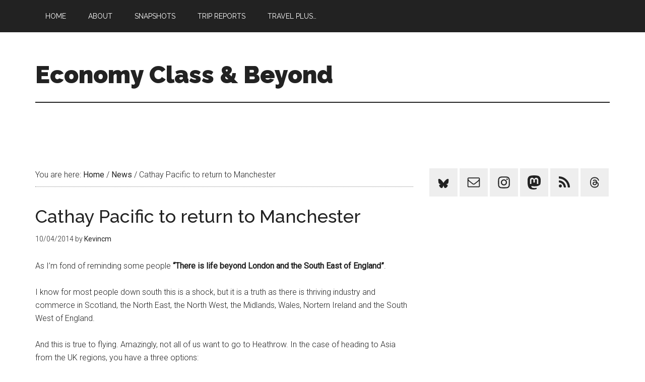

--- FILE ---
content_type: text/html; charset=UTF-8
request_url: https://economyclassandbeyond.boardingarea.com/2014/04/10/cathay-pacific-to-return-to-manchester/
body_size: 16125
content:
<!DOCTYPE html>
<html lang="en-US">
<head >
<meta charset="UTF-8" />
<meta name="viewport" content="width=device-width, initial-scale=1" />
<meta name='robots' content='index, follow, max-image-preview:large, max-snippet:-1, max-video-preview:-1' />
	<style>img:is([sizes="auto" i], [sizes^="auto," i]) { contain-intrinsic-size: 3000px 1500px }</style>
	
	<!-- This site is optimized with the Yoast SEO plugin v26.7 - https://yoast.com/wordpress/plugins/seo/ -->
	<title>Cathay Pacific to return to Manchester - Economy Class &amp; Beyond</title>
	<meta name="description" content="Cathay Pacific will resume flights between Hong Kong and Manchester four times a week starting December 8, 2023." />
	<link rel="canonical" href="https://economyclassandbeyond.boardingarea.com/2014/04/10/cathay-pacific-to-return-to-manchester/" />
	<meta property="og:locale" content="en_US" />
	<meta property="og:type" content="article" />
	<meta property="og:title" content="Cathay Pacific to return to Manchester - Economy Class &amp; Beyond" />
	<meta property="og:description" content="Cathay Pacific will resume flights between Hong Kong and Manchester four times a week starting December 8, 2023." />
	<meta property="og:url" content="https://economyclassandbeyond.boardingarea.com/2014/04/10/cathay-pacific-to-return-to-manchester/" />
	<meta property="og:site_name" content="Economy Class &amp; Beyond" />
	<meta property="article:published_time" content="2014-04-10T20:35:20+00:00" />
	<meta property="article:modified_time" content="2023-12-06T15:10:50+00:00" />
	<meta property="og:image" content="http://ghettoife.boardingarea.com/wp-content/uploads/2013/01/IMG_5311-1024x619.jpg" />
	<meta name="author" content="Kevincm" />
	<meta name="twitter:label1" content="Written by" />
	<meta name="twitter:data1" content="Kevincm" />
	<meta name="twitter:label2" content="Est. reading time" />
	<meta name="twitter:data2" content="2 minutes" />
	<script type="application/ld+json" class="yoast-schema-graph">{"@context":"https://schema.org","@graph":[{"@type":"Article","@id":"https://economyclassandbeyond.boardingarea.com/2014/04/10/cathay-pacific-to-return-to-manchester/#article","isPartOf":{"@id":"https://economyclassandbeyond.boardingarea.com/2014/04/10/cathay-pacific-to-return-to-manchester/"},"author":{"name":"Kevincm","@id":"https://economyclassandbeyond.boardingarea.com/#/schema/person/0cc30802cef833120fa0cfdcc427c2c7"},"headline":"Cathay Pacific to return to Manchester","datePublished":"2014-04-10T20:35:20+00:00","dateModified":"2023-12-06T15:10:50+00:00","mainEntityOfPage":{"@id":"https://economyclassandbeyond.boardingarea.com/2014/04/10/cathay-pacific-to-return-to-manchester/"},"wordCount":353,"commentCount":2,"image":{"@id":"https://economyclassandbeyond.boardingarea.com/2014/04/10/cathay-pacific-to-return-to-manchester/#primaryimage"},"thumbnailUrl":"http://ghettoife.boardingarea.com/wp-content/uploads/2013/01/IMG_5311-1024x619.jpg","keywords":["Cathay Pacific","Hong Kong","Manchester"],"articleSection":["News"],"inLanguage":"en-US","potentialAction":[{"@type":"CommentAction","name":"Comment","target":["https://economyclassandbeyond.boardingarea.com/2014/04/10/cathay-pacific-to-return-to-manchester/#respond"]}]},{"@type":"WebPage","@id":"https://economyclassandbeyond.boardingarea.com/2014/04/10/cathay-pacific-to-return-to-manchester/","url":"https://economyclassandbeyond.boardingarea.com/2014/04/10/cathay-pacific-to-return-to-manchester/","name":"Cathay Pacific to return to Manchester - Economy Class &amp; Beyond","isPartOf":{"@id":"https://economyclassandbeyond.boardingarea.com/#website"},"primaryImageOfPage":{"@id":"https://economyclassandbeyond.boardingarea.com/2014/04/10/cathay-pacific-to-return-to-manchester/#primaryimage"},"image":{"@id":"https://economyclassandbeyond.boardingarea.com/2014/04/10/cathay-pacific-to-return-to-manchester/#primaryimage"},"thumbnailUrl":"http://ghettoife.boardingarea.com/wp-content/uploads/2013/01/IMG_5311-1024x619.jpg","datePublished":"2014-04-10T20:35:20+00:00","dateModified":"2023-12-06T15:10:50+00:00","author":{"@id":"https://economyclassandbeyond.boardingarea.com/#/schema/person/0cc30802cef833120fa0cfdcc427c2c7"},"description":"Cathay Pacific will resume flights between Hong Kong and Manchester four times a week starting December 8, 2023.","breadcrumb":{"@id":"https://economyclassandbeyond.boardingarea.com/2014/04/10/cathay-pacific-to-return-to-manchester/#breadcrumb"},"inLanguage":"en-US","potentialAction":[{"@type":"ReadAction","target":["https://economyclassandbeyond.boardingarea.com/2014/04/10/cathay-pacific-to-return-to-manchester/"]}]},{"@type":"ImageObject","inLanguage":"en-US","@id":"https://economyclassandbeyond.boardingarea.com/2014/04/10/cathay-pacific-to-return-to-manchester/#primaryimage","url":"http://ghettoife.boardingarea.com/wp-content/uploads/2013/01/IMG_5311-1024x619.jpg","contentUrl":"http://ghettoife.boardingarea.com/wp-content/uploads/2013/01/IMG_5311-1024x619.jpg"},{"@type":"BreadcrumbList","@id":"https://economyclassandbeyond.boardingarea.com/2014/04/10/cathay-pacific-to-return-to-manchester/#breadcrumb","itemListElement":[{"@type":"ListItem","position":1,"name":"Home","item":"https://economyclassandbeyond.boardingarea.com/"},{"@type":"ListItem","position":2,"name":"Cathay Pacific to return to Manchester"}]},{"@type":"WebSite","@id":"https://economyclassandbeyond.boardingarea.com/#website","url":"https://economyclassandbeyond.boardingarea.com/","name":"Economy Class &amp; Beyond","description":"","potentialAction":[{"@type":"SearchAction","target":{"@type":"EntryPoint","urlTemplate":"https://economyclassandbeyond.boardingarea.com/?s={search_term_string}"},"query-input":{"@type":"PropertyValueSpecification","valueRequired":true,"valueName":"search_term_string"}}],"inLanguage":"en-US"},{"@type":"Person","@id":"https://economyclassandbeyond.boardingarea.com/#/schema/person/0cc30802cef833120fa0cfdcc427c2c7","name":"Kevincm","image":{"@type":"ImageObject","inLanguage":"en-US","@id":"https://economyclassandbeyond.boardingarea.com/#/schema/person/image/","url":"https://secure.gravatar.com/avatar/6543b8aa760d1165fc9e05b9d58e75a723fc5a20e2f8b6cbf9167bd68441a9fb?s=96&d=identicon&r=g","contentUrl":"https://secure.gravatar.com/avatar/6543b8aa760d1165fc9e05b9d58e75a723fc5a20e2f8b6cbf9167bd68441a9fb?s=96&d=identicon&r=g","caption":"Kevincm"},"sameAs":["http://www.economyclassandbeyond.com"],"url":"https://economyclassandbeyond.boardingarea.com/author/ghettoife/"}]}</script>
	<!-- / Yoast SEO plugin. -->


<link rel='dns-prefetch' href='//platform-api.sharethis.com' />
<link rel='dns-prefetch' href='//secure.gravatar.com' />
<link rel='dns-prefetch' href='//stats.wp.com' />
<link rel='dns-prefetch' href='//fonts.googleapis.com' />
<link rel='dns-prefetch' href='//v0.wordpress.com' />
<link rel='dns-prefetch' href='//widgets.wp.com' />
<link rel='dns-prefetch' href='//s0.wp.com' />
<link rel='dns-prefetch' href='//0.gravatar.com' />
<link rel='dns-prefetch' href='//1.gravatar.com' />
<link rel='dns-prefetch' href='//2.gravatar.com' />
<link rel="alternate" type="application/rss+xml" title="Economy Class &amp; Beyond &raquo; Feed" href="https://economyclassandbeyond.boardingarea.com/feed/" />
<link rel="alternate" type="application/rss+xml" title="Economy Class &amp; Beyond &raquo; Comments Feed" href="https://economyclassandbeyond.boardingarea.com/comments/feed/" />
<link rel="alternate" type="application/rss+xml" title="Economy Class &amp; Beyond &raquo; Cathay Pacific to return to Manchester Comments Feed" href="https://economyclassandbeyond.boardingarea.com/2014/04/10/cathay-pacific-to-return-to-manchester/feed/" />
<script type="text/javascript">
/* <![CDATA[ */
window._wpemojiSettings = {"baseUrl":"https:\/\/s.w.org\/images\/core\/emoji\/16.0.1\/72x72\/","ext":".png","svgUrl":"https:\/\/s.w.org\/images\/core\/emoji\/16.0.1\/svg\/","svgExt":".svg","source":{"concatemoji":"https:\/\/economyclassandbeyond.boardingarea.com\/wp-includes\/js\/wp-emoji-release.min.js?ver=6.8.3"}};
/*! This file is auto-generated */
!function(s,n){var o,i,e;function c(e){try{var t={supportTests:e,timestamp:(new Date).valueOf()};sessionStorage.setItem(o,JSON.stringify(t))}catch(e){}}function p(e,t,n){e.clearRect(0,0,e.canvas.width,e.canvas.height),e.fillText(t,0,0);var t=new Uint32Array(e.getImageData(0,0,e.canvas.width,e.canvas.height).data),a=(e.clearRect(0,0,e.canvas.width,e.canvas.height),e.fillText(n,0,0),new Uint32Array(e.getImageData(0,0,e.canvas.width,e.canvas.height).data));return t.every(function(e,t){return e===a[t]})}function u(e,t){e.clearRect(0,0,e.canvas.width,e.canvas.height),e.fillText(t,0,0);for(var n=e.getImageData(16,16,1,1),a=0;a<n.data.length;a++)if(0!==n.data[a])return!1;return!0}function f(e,t,n,a){switch(t){case"flag":return n(e,"\ud83c\udff3\ufe0f\u200d\u26a7\ufe0f","\ud83c\udff3\ufe0f\u200b\u26a7\ufe0f")?!1:!n(e,"\ud83c\udde8\ud83c\uddf6","\ud83c\udde8\u200b\ud83c\uddf6")&&!n(e,"\ud83c\udff4\udb40\udc67\udb40\udc62\udb40\udc65\udb40\udc6e\udb40\udc67\udb40\udc7f","\ud83c\udff4\u200b\udb40\udc67\u200b\udb40\udc62\u200b\udb40\udc65\u200b\udb40\udc6e\u200b\udb40\udc67\u200b\udb40\udc7f");case"emoji":return!a(e,"\ud83e\udedf")}return!1}function g(e,t,n,a){var r="undefined"!=typeof WorkerGlobalScope&&self instanceof WorkerGlobalScope?new OffscreenCanvas(300,150):s.createElement("canvas"),o=r.getContext("2d",{willReadFrequently:!0}),i=(o.textBaseline="top",o.font="600 32px Arial",{});return e.forEach(function(e){i[e]=t(o,e,n,a)}),i}function t(e){var t=s.createElement("script");t.src=e,t.defer=!0,s.head.appendChild(t)}"undefined"!=typeof Promise&&(o="wpEmojiSettingsSupports",i=["flag","emoji"],n.supports={everything:!0,everythingExceptFlag:!0},e=new Promise(function(e){s.addEventListener("DOMContentLoaded",e,{once:!0})}),new Promise(function(t){var n=function(){try{var e=JSON.parse(sessionStorage.getItem(o));if("object"==typeof e&&"number"==typeof e.timestamp&&(new Date).valueOf()<e.timestamp+604800&&"object"==typeof e.supportTests)return e.supportTests}catch(e){}return null}();if(!n){if("undefined"!=typeof Worker&&"undefined"!=typeof OffscreenCanvas&&"undefined"!=typeof URL&&URL.createObjectURL&&"undefined"!=typeof Blob)try{var e="postMessage("+g.toString()+"("+[JSON.stringify(i),f.toString(),p.toString(),u.toString()].join(",")+"));",a=new Blob([e],{type:"text/javascript"}),r=new Worker(URL.createObjectURL(a),{name:"wpTestEmojiSupports"});return void(r.onmessage=function(e){c(n=e.data),r.terminate(),t(n)})}catch(e){}c(n=g(i,f,p,u))}t(n)}).then(function(e){for(var t in e)n.supports[t]=e[t],n.supports.everything=n.supports.everything&&n.supports[t],"flag"!==t&&(n.supports.everythingExceptFlag=n.supports.everythingExceptFlag&&n.supports[t]);n.supports.everythingExceptFlag=n.supports.everythingExceptFlag&&!n.supports.flag,n.DOMReady=!1,n.readyCallback=function(){n.DOMReady=!0}}).then(function(){return e}).then(function(){var e;n.supports.everything||(n.readyCallback(),(e=n.source||{}).concatemoji?t(e.concatemoji):e.wpemoji&&e.twemoji&&(t(e.twemoji),t(e.wpemoji)))}))}((window,document),window._wpemojiSettings);
/* ]]> */
</script>
<link rel='stylesheet' id='jetpack_related-posts-css' href='https://economyclassandbeyond.boardingarea.com/wp-content/plugins/jetpack/modules/related-posts/related-posts.css?ver=20240116' type='text/css' media='all' />
<link rel='stylesheet' id='magazine-pro-theme-css' href='https://economyclassandbeyond.boardingarea.com/wp-content/themes/magazine-pro/style.css?ver=3.1' type='text/css' media='all' />
<style id='wp-emoji-styles-inline-css' type='text/css'>

	img.wp-smiley, img.emoji {
		display: inline !important;
		border: none !important;
		box-shadow: none !important;
		height: 1em !important;
		width: 1em !important;
		margin: 0 0.07em !important;
		vertical-align: -0.1em !important;
		background: none !important;
		padding: 0 !important;
	}
</style>
<link rel='stylesheet' id='wp-block-library-css' href='https://economyclassandbeyond.boardingarea.com/wp-includes/css/dist/block-library/style.min.css?ver=6.8.3' type='text/css' media='all' />
<style id='classic-theme-styles-inline-css' type='text/css'>
/*! This file is auto-generated */
.wp-block-button__link{color:#fff;background-color:#32373c;border-radius:9999px;box-shadow:none;text-decoration:none;padding:calc(.667em + 2px) calc(1.333em + 2px);font-size:1.125em}.wp-block-file__button{background:#32373c;color:#fff;text-decoration:none}
</style>
<link rel='stylesheet' id='mediaelement-css' href='https://economyclassandbeyond.boardingarea.com/wp-includes/js/mediaelement/mediaelementplayer-legacy.min.css?ver=4.2.17' type='text/css' media='all' />
<link rel='stylesheet' id='wp-mediaelement-css' href='https://economyclassandbeyond.boardingarea.com/wp-includes/js/mediaelement/wp-mediaelement.min.css?ver=6.8.3' type='text/css' media='all' />
<style id='jetpack-sharing-buttons-style-inline-css' type='text/css'>
.jetpack-sharing-buttons__services-list{display:flex;flex-direction:row;flex-wrap:wrap;gap:0;list-style-type:none;margin:5px;padding:0}.jetpack-sharing-buttons__services-list.has-small-icon-size{font-size:12px}.jetpack-sharing-buttons__services-list.has-normal-icon-size{font-size:16px}.jetpack-sharing-buttons__services-list.has-large-icon-size{font-size:24px}.jetpack-sharing-buttons__services-list.has-huge-icon-size{font-size:36px}@media print{.jetpack-sharing-buttons__services-list{display:none!important}}.editor-styles-wrapper .wp-block-jetpack-sharing-buttons{gap:0;padding-inline-start:0}ul.jetpack-sharing-buttons__services-list.has-background{padding:1.25em 2.375em}
</style>
<style id='global-styles-inline-css' type='text/css'>
:root{--wp--preset--aspect-ratio--square: 1;--wp--preset--aspect-ratio--4-3: 4/3;--wp--preset--aspect-ratio--3-4: 3/4;--wp--preset--aspect-ratio--3-2: 3/2;--wp--preset--aspect-ratio--2-3: 2/3;--wp--preset--aspect-ratio--16-9: 16/9;--wp--preset--aspect-ratio--9-16: 9/16;--wp--preset--color--black: #000000;--wp--preset--color--cyan-bluish-gray: #abb8c3;--wp--preset--color--white: #ffffff;--wp--preset--color--pale-pink: #f78da7;--wp--preset--color--vivid-red: #cf2e2e;--wp--preset--color--luminous-vivid-orange: #ff6900;--wp--preset--color--luminous-vivid-amber: #fcb900;--wp--preset--color--light-green-cyan: #7bdcb5;--wp--preset--color--vivid-green-cyan: #00d084;--wp--preset--color--pale-cyan-blue: #8ed1fc;--wp--preset--color--vivid-cyan-blue: #0693e3;--wp--preset--color--vivid-purple: #9b51e0;--wp--preset--gradient--vivid-cyan-blue-to-vivid-purple: linear-gradient(135deg,rgba(6,147,227,1) 0%,rgb(155,81,224) 100%);--wp--preset--gradient--light-green-cyan-to-vivid-green-cyan: linear-gradient(135deg,rgb(122,220,180) 0%,rgb(0,208,130) 100%);--wp--preset--gradient--luminous-vivid-amber-to-luminous-vivid-orange: linear-gradient(135deg,rgba(252,185,0,1) 0%,rgba(255,105,0,1) 100%);--wp--preset--gradient--luminous-vivid-orange-to-vivid-red: linear-gradient(135deg,rgba(255,105,0,1) 0%,rgb(207,46,46) 100%);--wp--preset--gradient--very-light-gray-to-cyan-bluish-gray: linear-gradient(135deg,rgb(238,238,238) 0%,rgb(169,184,195) 100%);--wp--preset--gradient--cool-to-warm-spectrum: linear-gradient(135deg,rgb(74,234,220) 0%,rgb(151,120,209) 20%,rgb(207,42,186) 40%,rgb(238,44,130) 60%,rgb(251,105,98) 80%,rgb(254,248,76) 100%);--wp--preset--gradient--blush-light-purple: linear-gradient(135deg,rgb(255,206,236) 0%,rgb(152,150,240) 100%);--wp--preset--gradient--blush-bordeaux: linear-gradient(135deg,rgb(254,205,165) 0%,rgb(254,45,45) 50%,rgb(107,0,62) 100%);--wp--preset--gradient--luminous-dusk: linear-gradient(135deg,rgb(255,203,112) 0%,rgb(199,81,192) 50%,rgb(65,88,208) 100%);--wp--preset--gradient--pale-ocean: linear-gradient(135deg,rgb(255,245,203) 0%,rgb(182,227,212) 50%,rgb(51,167,181) 100%);--wp--preset--gradient--electric-grass: linear-gradient(135deg,rgb(202,248,128) 0%,rgb(113,206,126) 100%);--wp--preset--gradient--midnight: linear-gradient(135deg,rgb(2,3,129) 0%,rgb(40,116,252) 100%);--wp--preset--font-size--small: 13px;--wp--preset--font-size--medium: 20px;--wp--preset--font-size--large: 36px;--wp--preset--font-size--x-large: 42px;--wp--preset--spacing--20: 0.44rem;--wp--preset--spacing--30: 0.67rem;--wp--preset--spacing--40: 1rem;--wp--preset--spacing--50: 1.5rem;--wp--preset--spacing--60: 2.25rem;--wp--preset--spacing--70: 3.38rem;--wp--preset--spacing--80: 5.06rem;--wp--preset--shadow--natural: 6px 6px 9px rgba(0, 0, 0, 0.2);--wp--preset--shadow--deep: 12px 12px 50px rgba(0, 0, 0, 0.4);--wp--preset--shadow--sharp: 6px 6px 0px rgba(0, 0, 0, 0.2);--wp--preset--shadow--outlined: 6px 6px 0px -3px rgba(255, 255, 255, 1), 6px 6px rgba(0, 0, 0, 1);--wp--preset--shadow--crisp: 6px 6px 0px rgba(0, 0, 0, 1);}:where(.is-layout-flex){gap: 0.5em;}:where(.is-layout-grid){gap: 0.5em;}body .is-layout-flex{display: flex;}.is-layout-flex{flex-wrap: wrap;align-items: center;}.is-layout-flex > :is(*, div){margin: 0;}body .is-layout-grid{display: grid;}.is-layout-grid > :is(*, div){margin: 0;}:where(.wp-block-columns.is-layout-flex){gap: 2em;}:where(.wp-block-columns.is-layout-grid){gap: 2em;}:where(.wp-block-post-template.is-layout-flex){gap: 1.25em;}:where(.wp-block-post-template.is-layout-grid){gap: 1.25em;}.has-black-color{color: var(--wp--preset--color--black) !important;}.has-cyan-bluish-gray-color{color: var(--wp--preset--color--cyan-bluish-gray) !important;}.has-white-color{color: var(--wp--preset--color--white) !important;}.has-pale-pink-color{color: var(--wp--preset--color--pale-pink) !important;}.has-vivid-red-color{color: var(--wp--preset--color--vivid-red) !important;}.has-luminous-vivid-orange-color{color: var(--wp--preset--color--luminous-vivid-orange) !important;}.has-luminous-vivid-amber-color{color: var(--wp--preset--color--luminous-vivid-amber) !important;}.has-light-green-cyan-color{color: var(--wp--preset--color--light-green-cyan) !important;}.has-vivid-green-cyan-color{color: var(--wp--preset--color--vivid-green-cyan) !important;}.has-pale-cyan-blue-color{color: var(--wp--preset--color--pale-cyan-blue) !important;}.has-vivid-cyan-blue-color{color: var(--wp--preset--color--vivid-cyan-blue) !important;}.has-vivid-purple-color{color: var(--wp--preset--color--vivid-purple) !important;}.has-black-background-color{background-color: var(--wp--preset--color--black) !important;}.has-cyan-bluish-gray-background-color{background-color: var(--wp--preset--color--cyan-bluish-gray) !important;}.has-white-background-color{background-color: var(--wp--preset--color--white) !important;}.has-pale-pink-background-color{background-color: var(--wp--preset--color--pale-pink) !important;}.has-vivid-red-background-color{background-color: var(--wp--preset--color--vivid-red) !important;}.has-luminous-vivid-orange-background-color{background-color: var(--wp--preset--color--luminous-vivid-orange) !important;}.has-luminous-vivid-amber-background-color{background-color: var(--wp--preset--color--luminous-vivid-amber) !important;}.has-light-green-cyan-background-color{background-color: var(--wp--preset--color--light-green-cyan) !important;}.has-vivid-green-cyan-background-color{background-color: var(--wp--preset--color--vivid-green-cyan) !important;}.has-pale-cyan-blue-background-color{background-color: var(--wp--preset--color--pale-cyan-blue) !important;}.has-vivid-cyan-blue-background-color{background-color: var(--wp--preset--color--vivid-cyan-blue) !important;}.has-vivid-purple-background-color{background-color: var(--wp--preset--color--vivid-purple) !important;}.has-black-border-color{border-color: var(--wp--preset--color--black) !important;}.has-cyan-bluish-gray-border-color{border-color: var(--wp--preset--color--cyan-bluish-gray) !important;}.has-white-border-color{border-color: var(--wp--preset--color--white) !important;}.has-pale-pink-border-color{border-color: var(--wp--preset--color--pale-pink) !important;}.has-vivid-red-border-color{border-color: var(--wp--preset--color--vivid-red) !important;}.has-luminous-vivid-orange-border-color{border-color: var(--wp--preset--color--luminous-vivid-orange) !important;}.has-luminous-vivid-amber-border-color{border-color: var(--wp--preset--color--luminous-vivid-amber) !important;}.has-light-green-cyan-border-color{border-color: var(--wp--preset--color--light-green-cyan) !important;}.has-vivid-green-cyan-border-color{border-color: var(--wp--preset--color--vivid-green-cyan) !important;}.has-pale-cyan-blue-border-color{border-color: var(--wp--preset--color--pale-cyan-blue) !important;}.has-vivid-cyan-blue-border-color{border-color: var(--wp--preset--color--vivid-cyan-blue) !important;}.has-vivid-purple-border-color{border-color: var(--wp--preset--color--vivid-purple) !important;}.has-vivid-cyan-blue-to-vivid-purple-gradient-background{background: var(--wp--preset--gradient--vivid-cyan-blue-to-vivid-purple) !important;}.has-light-green-cyan-to-vivid-green-cyan-gradient-background{background: var(--wp--preset--gradient--light-green-cyan-to-vivid-green-cyan) !important;}.has-luminous-vivid-amber-to-luminous-vivid-orange-gradient-background{background: var(--wp--preset--gradient--luminous-vivid-amber-to-luminous-vivid-orange) !important;}.has-luminous-vivid-orange-to-vivid-red-gradient-background{background: var(--wp--preset--gradient--luminous-vivid-orange-to-vivid-red) !important;}.has-very-light-gray-to-cyan-bluish-gray-gradient-background{background: var(--wp--preset--gradient--very-light-gray-to-cyan-bluish-gray) !important;}.has-cool-to-warm-spectrum-gradient-background{background: var(--wp--preset--gradient--cool-to-warm-spectrum) !important;}.has-blush-light-purple-gradient-background{background: var(--wp--preset--gradient--blush-light-purple) !important;}.has-blush-bordeaux-gradient-background{background: var(--wp--preset--gradient--blush-bordeaux) !important;}.has-luminous-dusk-gradient-background{background: var(--wp--preset--gradient--luminous-dusk) !important;}.has-pale-ocean-gradient-background{background: var(--wp--preset--gradient--pale-ocean) !important;}.has-electric-grass-gradient-background{background: var(--wp--preset--gradient--electric-grass) !important;}.has-midnight-gradient-background{background: var(--wp--preset--gradient--midnight) !important;}.has-small-font-size{font-size: var(--wp--preset--font-size--small) !important;}.has-medium-font-size{font-size: var(--wp--preset--font-size--medium) !important;}.has-large-font-size{font-size: var(--wp--preset--font-size--large) !important;}.has-x-large-font-size{font-size: var(--wp--preset--font-size--x-large) !important;}
:where(.wp-block-post-template.is-layout-flex){gap: 1.25em;}:where(.wp-block-post-template.is-layout-grid){gap: 1.25em;}
:where(.wp-block-columns.is-layout-flex){gap: 2em;}:where(.wp-block-columns.is-layout-grid){gap: 2em;}
:root :where(.wp-block-pullquote){font-size: 1.5em;line-height: 1.6;}
</style>
<link rel='stylesheet' id='share-this-share-buttons-sticky-css' href='https://economyclassandbeyond.boardingarea.com/wp-content/plugins/sharethis-share-buttons/css/mu-style.css?ver=1761585679' type='text/css' media='all' />
<link rel='stylesheet' id='wp-polls-css' href='https://economyclassandbeyond.boardingarea.com/wp-content/plugins/wp-polls/polls-css.css?ver=2.77.3' type='text/css' media='all' />
<style id='wp-polls-inline-css' type='text/css'>
.wp-polls .pollbar {
	margin: 1px;
	font-size: 6px;
	line-height: 8px;
	height: 8px;
	background-image: url('https://economyclassandbeyond.boardingarea.com/wp-content/plugins/wp-polls/images/default/pollbg.gif');
	border: 1px solid #c8c8c8;
}

</style>
<link rel='stylesheet' id='dashicons-css' href='https://economyclassandbeyond.boardingarea.com/wp-includes/css/dashicons.min.css?ver=6.8.3' type='text/css' media='all' />
<link rel='stylesheet' id='google-fonts-css' href='//fonts.googleapis.com/css?family=Roboto%3A300%2C400%7CRaleway%3A400%2C500%2C900&#038;ver=3.1' type='text/css' media='all' />
<link rel='stylesheet' id='jetpack_likes-css' href='https://economyclassandbeyond.boardingarea.com/wp-content/plugins/jetpack/modules/likes/style.css?ver=15.4' type='text/css' media='all' />
<link rel='stylesheet' id='simple-social-icons-font-css' href='https://economyclassandbeyond.boardingarea.com/wp-content/plugins/simple-social-icons/css/style.css?ver=4.0.0' type='text/css' media='all' />
<link rel='stylesheet' id='tablepress-default-css' href='https://economyclassandbeyond.boardingarea.com/wp-content/plugins/tablepress/css/build/default.css?ver=3.2.6' type='text/css' media='all' />
<script type="text/javascript" id="jetpack_related-posts-js-extra">
/* <![CDATA[ */
var related_posts_js_options = {"post_heading":"h4"};
/* ]]> */
</script>
<script type="text/javascript" src="https://economyclassandbeyond.boardingarea.com/wp-content/plugins/jetpack/_inc/build/related-posts/related-posts.min.js?ver=20240116" id="jetpack_related-posts-js"></script>
<script type="text/javascript" src="https://economyclassandbeyond.boardingarea.com/wp-includes/js/jquery/jquery.min.js?ver=3.7.1" id="jquery-core-js"></script>
<script type="text/javascript" src="https://economyclassandbeyond.boardingarea.com/wp-includes/js/jquery/jquery-migrate.min.js?ver=3.4.1" id="jquery-migrate-js"></script>
<script type="text/javascript" src="//platform-api.sharethis.com/js/sharethis.js?ver=2.3.6#property=5bd88697084b9d001130e815&amp;product=inline-buttons&amp;source=sharethis-share-buttons-wordpress" id="share-this-share-buttons-mu-js"></script>
<script type="text/javascript" src="https://economyclassandbeyond.boardingarea.com/wp-content/themes/magazine-pro/js/entry-date.js?ver=1.0.0" id="magazine-entry-date-js"></script>
<script type="text/javascript" src="https://economyclassandbeyond.boardingarea.com/wp-content/themes/magazine-pro/js/responsive-menu.js?ver=1.0.0" id="magazine-responsive-menu-js"></script>
<link rel="https://api.w.org/" href="https://economyclassandbeyond.boardingarea.com/wp-json/" /><link rel="alternate" title="JSON" type="application/json" href="https://economyclassandbeyond.boardingarea.com/wp-json/wp/v2/posts/14874" /><link rel="EditURI" type="application/rsd+xml" title="RSD" href="https://economyclassandbeyond.boardingarea.com/xmlrpc.php?rsd" />
<link rel='shortlink' href='https://wp.me/p5ctJP-3RU' />
<link rel="alternate" title="oEmbed (JSON)" type="application/json+oembed" href="https://economyclassandbeyond.boardingarea.com/wp-json/oembed/1.0/embed?url=https%3A%2F%2Feconomyclassandbeyond.boardingarea.com%2F2014%2F04%2F10%2Fcathay-pacific-to-return-to-manchester%2F" />
<link rel="alternate" title="oEmbed (XML)" type="text/xml+oembed" href="https://economyclassandbeyond.boardingarea.com/wp-json/oembed/1.0/embed?url=https%3A%2F%2Feconomyclassandbeyond.boardingarea.com%2F2014%2F04%2F10%2Fcathay-pacific-to-return-to-manchester%2F&#038;format=xml" />
<style type="text/css">
/* BoardingPack Ad Manager */
.div-gpt-ad-dynamic-content { margin: 1em auto !important; }

.div-gpt-ad-above-content { text-align: center; padding-top: 30px; }
.div-gpt-ad-below-content { text-align: center; padding-bottom: 30px; }

/* EX.CO */
.pbs[data-pbs-position="sticky"][data-pbs-device="mobile"][data-pbs-sticky="upper-misty"] .pbs__player { bottom: initial !important; }
.pbs[data-pbs-position="sticky"][data-pbs-device="mobile"][data-pbs-sticky="upper-misty"] .pbs__player .pb-stream { border-radius: 0 !important; box-shadow: none !important; }
</style>

<script type="text/javascript">
    (function(c,l,a,r,i,t,y){
        c[a]=c[a]||function(){(c[a].q=c[a].q||[]).push(arguments)};
        t=l.createElement(r);t.async=1;t.src="https://www.clarity.ms/tag/"+i;
        y=l.getElementsByTagName(r)[0];y.parentNode.insertBefore(t,y);
    })(window, document, "clarity", "script", "ufg5fm7n7l");
</script>
	<!-- Google Publisher Tag -->
	<script type="text/javascript" async src='https://securepubads.g.doubleclick.net/tag/js/gpt.js'></script>
		<script>
				// bidder appnexus
var placement_id = 29111067;
// bidder shemedia
var shemedia_account_id = 10278;
var shemedia_site_id = 210096;
var shemedia_zone_id = 2538774;
// bidder triplelift
// var triplelift_placement_id = "economyclassandbeyond_boardingarea_com_ROS";
var sitename_160x600 = "economyclassandbeyond_boardingarea_com_ROS_160x600_pb";
var sitename_300x250 = "economyclassandbeyond_boardingarea_com_ROS_300x250_pb";
var sitename_300x600 = "economyclassandbeyond_boardingarea_com_ROS_300x600_pb";
var sitename_320x50 = "economyclassandbeyond_boardingarea_com_ROS_320x50_pb";
var sitename_320x100 = "economyclassandbeyond_boardingarea_com_ROS_320x100_pb";
var sitename_468x60 = "economyclassandbeyond_boardingarea_com_ROS_468x60_pb";
var sitename_728x90 = "economyclassandbeyond_boardingarea_com_ROS_728x90_pb";
var sitename_970x90 = "economyclassandbeyond_boardingarea_com_ROS_970x90_pb";
var sitename_970x250 = "economyclassandbeyond_boardingarea_com_ROS_970x250_pb";
// bidder magnite
var magnite_account_id = 21950;
var magnite_site_id = 451222;
var magnite_zone_id = 2631198;
// bidder pubmatic
var pubmatic_slotname_160x600 = "economyclassandbeyond.boardingarea_160x600";
var pubmatic_slotname_300x250 = "economyclassandbeyond.boardingarea_300x250";
var pubmatic_slotname_300x600 = "economyclassandbeyond.boardingarea_300x600";
var pubmatic_slotname_320x50  = "economyclassandbeyond.boardingarea_320x50";
var pubmatic_slotname_320x100 = "economyclassandbeyond.boardingarea_320x100";
var pubmatic_slotname_468x60  = "economyclassandbeyond.boardingarea_468x60";
var pubmatic_slotname_728x90  = "economyclassandbeyond.boardingarea_728x90";
var pubmatic_slotname_970x90  = "economyclassandbeyond.boardingarea_970x90";
var pubmatic_slotname_970x250 = "economyclassandbeyond.boardingarea_970x250";
// bidder openx
var openx_placement_id = 558245522;
// bidder nativo
var nativo_placement_300x250 = 1191816;
var nativo_placement_300x600 = 1191815;
var nativo_placement_970x250 = 1191817;
// bidder mediagrid
var mediagrid_rectangle = 374158;
var mediagrid_leaderboard = 374137;
var mediagrid_skyscraper = 374157;
// bidder index exchange 
var ix_placement_id = 919472;	</script>
			<script>
		var googletag = googletag || {};
		googletag.cmd = googletag.cmd || [];
	</script>

	<script>
		var gptadslots = [];
		var gptdynamicadslots = [];
		var gptadhesionadslots = [];
		var gptrichmediaadslots = [];
		googletag.cmd.push(function() {
			var width = window.innerWidth;
			var gptmappings = [];
			gptmappings['AboveContent'] = (function () {
				if (typeof gptabovecontentsizes !== 'undefined') {
					return gptabovecontentsizes;
				}

				if (width >= 1024) {
					return [[728, 90], [970, 90], [970, 250]];
				} else if (width >= 768) {
					return [728, 90];
				} else {
					return [300, 250];
				}
			})();
			gptmappings['SidebarTop'] = (function () {
				if (typeof gptsidebartopsizes !== 'undefined') {
					return gptsidebartopsizes;
				}

				if (width >= 1024) {
					return [[160, 600], [300, 250], [300, 600]];
				} else if (width >= 768) {
					return [[160, 600], [300, 250], [300, 600]];
				} else {
					return [[300, 250], [320, 50], [320, 100]];
				}
			})();
			gptmappings['SidebarMiddle'] = (function () {
				if (typeof gptsidebarmiddlesizes !== 'undefined') {
					return gptsidebarmiddlesizes;
				}

				if (width >= 1024) {
					return [[160, 600], [300, 250], [300, 600]];
				} else if (width >= 768) {
					return [[160, 600], [300, 250], [300, 600]];
				} else {
					return [[300, 250], [320, 50], [320, 100]];
				}
			})();
			gptmappings['SidebarBottom'] = (function () {
				if (typeof gptsidebarbottomsizes !== 'undefined') {
					return gptsidebarbottomsizes;
				}

				if (width >= 1024) {
					return [[160, 600], [300, 250], [300, 600]];
				} else if (width >= 768) {
					return [[160, 600], [300, 250], [300, 600]];
				} else {
					return [[300, 250], [320, 50], [320, 100]];
				}
			})();
			gptmappings['InContent'] = (function () {
				if (typeof gptincontentsizes !== 'undefined') {
					return gptincontentsizes;
				}

				if (width >= 1024) {
					return [300, 250];
				} else if (width >= 768) {
					return [300, 250];
				} else {
					return [[300, 250], [320, 50], [320, 100]];
				}
			})();
			gptmappings['BelowContent'] = (function () {
				if (typeof gptbelowcontentsizes !== 'undefined') {
					return gptbelowcontentsizes;
				}

				if (width >= 1024) {
					return [[728, 90], [970, 90], [970, 250]];
				} else if (width >= 768) {
					return [728, 90];
				} else {
					return [[300, 250], [320, 50], [320, 100]];
				}
			})();

			var gptadhesionmappings = [];
			gptadhesionmappings['AdhesionLeaderboard'] = (function () {
				if (width >= 768) {
					return [728, 90];
				} else {
					return [320, 50];
				}
			})();

			gptadslots[0] = googletag.defineSlot('/1019006/BoardingArea_AboveContent', gptmappings['AboveContent'], 'div-gpt-ad-1556913755435-0').addService(googletag.pubads());
			gptadslots[1] = googletag.defineSlot('/1019006/BoardingArea_SidebarTop', gptmappings['SidebarTop'], 'div-gpt-ad-1556913755435-1').addService(googletag.pubads());
			gptadslots[2] = googletag.defineSlot('/1019006/BoardingArea_SidebarMiddle', gptmappings['SidebarMiddle'], 'div-gpt-ad-1556913755435-2').addService(googletag.pubads());
			gptadslots[3] = googletag.defineSlot('/1019006/BoardingArea_SidebarBottom', gptmappings['SidebarBottom'], 'div-gpt-ad-1556913755435-3').addService(googletag.pubads());
			gptadslots[4] = googletag.defineSlot('/1019006/BoardingArea_InContent', gptmappings['InContent'], 'div-gpt-ad-1556913755435-4').addService(googletag.pubads());
			gptadslots[5] = googletag.defineSlot('/1019006/BoardingArea_BelowContent', gptmappings['BelowContent'], 'div-gpt-ad-1556913755435-5').addService(googletag.pubads());

			gptrichmediaadslots[0] = googletag.defineSlot('/1019006/BoardingArea_RichMedia', [1, 1], 'div-gpt-ad-1734093393123-0').addService(googletag.pubads());

			gptdynamicadslots[0] = googletag.defineSlot('/1019006/BoardingArea_DynamicContent', gptmappings['InContent'], 'div-gpt-ad-1565968070217-0').addService(googletag.pubads()).setCollapseEmptyDiv(true);
			gptadhesionadslots[0] = googletag.defineSlot('/1019006/BoardingArea_AdhesionLeaderboard', gptadhesionmappings['AdhesionLeaderboard'], 'div-gpt-ad-1569340738539-0').setTargeting('refresh', 'true').addService(googletag.pubads());

			googletag.pubads().setTargeting('blogname', ['economyclassandbeyond']);
			googletag.pubads().setTargeting('author', ['economyclassandbeyond-ghettoife']);
			googletag.pubads().enableSingleRequest();
			googletag.pubads().disableInitialLoad();
			googletag.enableServices();
		});
			</script>

		<script type="text/javascript" defer src='https://economyclassandbeyond.boardingarea.com/wp-content/plugins/boardingpack/public/js/asc_prebid.js?ver=2.2.16'></script>
	<script type="text/javascript" data-cfasync="false" crossorigin="anonymous" src="https://static.kueezrtb.com/latest.js" id="kueezrtb_latest"></script>
	
		<style type="text/css">
		.div-gpt-ad-above-content {
			min-height: 90px;
		}
		@media (max-width: 1023px) {
			.div-gpt-ad-above-content {
				min-height: 90px;
			}
		}
		@media (max-width: 767px) {
			.div-gpt-ad-above-content {
				min-height: 250px;
			}
		}

		.div-gpt-ad-sidebar-top {
			text-align: center;
			min-height: 250px;
		}
		@media (max-width: 1023px) {
			.div-gpt-ad-sidebar-top {
				min-height: 250px;
			}
		}
		@media (max-width: 767px) {
			.div-gpt-ad-sidebar-top {
				min-height: 50px;
			}
		}

		.div-gpt-ad-sidebar-middle {
			text-align: center;
			min-height: 250px;
		}
		@media (max-width: 1023px) {
			.div-gpt-ad-sidebar-middle {
				min-height: 250px;
			}
		}
		@media (max-width: 767px) {
			.div-gpt-ad-sidebar-middle {
				min-height: 50px;
			}
		}

		.div-gpt-ad-sidebar-bottom {
			text-align: center;
			min-height: 250px;
		}
		@media (max-width: 1023px) {
			.div-gpt-ad-sidebar-bottom {
				min-height: 250px;
			}
		}
		@media (max-width: 767px) {
			.div-gpt-ad-sidebar-bottom {
				min-height: 50px;
			}
		}

		.div-gpt-ad-in-content,
		.div-gpt-ad-dynamic-content {
			text-align: center;
			min-height: 250px;
		}
		@media (max-width: 1023px) {
			.div-gpt-ad-in-content,
			.div-gpt-ad-dynamic-content {
				min-height: 250px;
			}
		}
		@media (max-width: 767px) {
			.div-gpt-ad-in-content,
			.div-gpt-ad-dynamic-content {
				min-height: 50px;
			}
		}

		.div-gpt-ad-below-content {
			min-height: 90px;
		}
		@media (max-width: 1023px) {
			.div-gpt-ad-below-content {
				min-height: 90px;
			}
		}
		@media (max-width: 767px) {
			.div-gpt-ad-below-content {
				min-height: 50px;
			}
		}
	</style>
					<style type="text/css">
				.div-gpt-ad-dynamic-content {
					height: auto !important;
				}
				.div-gpt-ad-dynamic-content::before { 
					content: "Continue Reading Below";
					display: block;
					font-size: small;
					margin-bottom: 5px;
					opacity: 0.5;
					text-align: center;
				}
				.div-gpt-ad-dynamic-content[style*="hidden"]::before { 
					content: "";
					display: none;
				}
			</style>
						<style type="text/css">
			body.adhesion { padding-bottom: 92px !important; }
			@media (max-width: 767px) {
				body.adhesion { padding-bottom: 52px !important; }
			}

			.div-gpt-ad-adhesion-leaderboard-wrap {
				background-color: rgba(34, 34, 34, 0.90);
				border-top: 1px solid #222222;
				border-bottom: 1px solid #222222;

				bottom: 0;
				left: 0;
				right: 0;
				position: fixed;
				text-align: center;
				width: 100% !important;
				z-index: 2147483647;

				display: flex;
				flex-direction: row;
				align-items: center;
				justify-content: center;

				-webkit-transition: background-color 150ms;
				-moz-transition:    background-color 150ms;
				-ms-transition:     background-color 150ms;
				-o-transition:      background-color 150ms;
				transition:         background-color 150ms;
			}
			.div-gpt-ad-adhesion-leaderboard-wrap { display: none; }
			.div-gpt-ad-adhesion-leaderboard-wrap div,
			.div-gpt-ad-adhesion-leaderboard-wrap iframe {
				margin: 0 !important;
				padding: 0 !important;
			}

			div.div-gpt-ad-adhesion-leaderboard-close {
				cursor: pointer;
				padding: 15px !important;

				display: flex;
				justify-content: center;
			}
			div.div-gpt-ad-adhesion-leaderboard-close svg {
				display: block;
				height: 20px;
				width: 20px;
			}
			div.div-gpt-ad-adhesion-leaderboard-close svg line {
				stroke: #999;
				stroke-width: 2px;
			}
		</style>
			<!-- END Google Publisher Tag -->
		<style>img#wpstats{display:none}</style>
		<link rel="icon" href="https://economyclassandbeyond.boardingarea.com/wp-content/themes/magazine-pro/images/favicon.ico" />
<link rel="pingback" href="https://economyclassandbeyond.boardingarea.com/xmlrpc.php" />
	<!-- Google Analytics (UA) -->
	<script>
	(function(i,s,o,g,r,a,m){i['GoogleAnalyticsObject']=r;i[r]=i[r]||function(){
	(i[r].q=i[r].q||[]).push(arguments)},i[r].l=1*new Date();a=s.createElement(o),
	m=s.getElementsByTagName(o)[0];a.async=1;a.src=g;m.parentNode.insertBefore(a,m)
	})(window,document,'script','https://www.google-analytics.com/analytics.js','ga');

	ga('create', 'UA-317212-10', 'auto');

						ga('set', 'dimension1', 'ghettoife');
											ga('set', 'dimension2', 'news-2');
												ga('set', 'dimension3', 'cathay-pacific, hong-kong, manchester');
											ga('set', 'dimension4', '200-399');
										ga('set', 'dimension5', '1-5');
					
	ga('set', 'forceSSL', true);
	ga('require', 'displayfeatures');
	ga('send', 'pageview');
	</script>
	<!-- End Google Analytics (UA) -->
		<!-- Google Analytics (GA4) -->
	<script async src="https://www.googletagmanager.com/gtag/js?id=G-Y329FKJ3LR"></script>
	<script>
	window.dataLayer = window.dataLayer || [];
	function gtag(){dataLayer.push(arguments);}
	gtag('js', new Date());

	gtag('config', 'G-Y329FKJ3LR');
	</script>

	<script>
	gtag('event', 'boardingpack', {
			'author': 'ghettoife',
					'category': 'news-2',
						'tag': 'cathay-pacific, hong-kong, manchester',
					'word_count': '200-399',
				'comment_count': '1-5',
			});
	</script>
	<!-- END Google Analytics (GA4) -->
		<!-- Clicky Web Analytics -->
	<script>var clicky_site_ids = clicky_site_ids || []; clicky_site_ids.push(101023866);</script>
	<script async src="//static.getclicky.com/js"></script>
	<!-- End Clicky Web Analytics -->
		<!-- comScore Direct -->
	<script>
		var _comscore = _comscore || [];
		_comscore.push({ c1: "2", c2: "22518740" });
		(function() {
			var s = document.createElement("script"), el = document.getElementsByTagName("script")[0]; s.async = true;
			s.src = (document.location.protocol == "https:" ? "https://sb" : "http://b") + ".scorecardresearch.com/beacon.js";
			el.parentNode.insertBefore(s, el);
		})();
	</script>
	<noscript>
		<img src="https://sb.scorecardresearch.com/p?c1=2&c2=22518740&cv=2.0&cj=1" />
	</noscript>
	<!-- End comScore Direct -->
	</head>
<body class="wp-singular post-template-default single single-post postid-14874 single-format-standard wp-theme-genesis wp-child-theme-magazine-pro header-full-width content-sidebar genesis-breadcrumbs-visible genesis-footer-widgets-hidden magazine-pro-blue primary-nav">	<!-- Google Tag Manager -->
	<noscript><iframe src="//www.googletagmanager.com/ns.html?id=GTM-NGD7RD"
	height="0" width="0" style="display:none;visibility:hidden"></iframe></noscript>
	<script>(function(w,d,s,l,i){w[l]=w[l]||[];w[l].push({'gtm.start':
	new Date().getTime(),event:'gtm.js'});var f=d.getElementsByTagName(s)[0],
	j=d.createElement(s),dl=l!='dataLayer'?'&l='+l:'';j.async=true;j.src=
	'//www.googletagmanager.com/gtm.js?id='+i+dl;f.parentNode.insertBefore(j,f);
	})(window,document,'script','dataLayer','GTM-NGD7RD');</script>
	<!-- End Google Tag Manager -->
	<div class="site-container"><nav class="nav-primary" aria-label="Main"><div class="wrap"><ul id="menu-menu-1" class="menu genesis-nav-menu menu-primary"><li id="menu-item-14703" class="menu-item menu-item-type-custom menu-item-object-custom menu-item-home menu-item-14703"><a href="http://economyclassandbeyond.boardingarea.com/"><span >Home</span></a></li>
<li id="menu-item-14704" class="menu-item menu-item-type-post_type menu-item-object-page menu-item-has-children menu-item-14704"><a href="https://economyclassandbeyond.boardingarea.com/welcome/"><span >About</span></a>
<ul class="sub-menu">
	<li id="menu-item-14705" class="menu-item menu-item-type-post_type menu-item-object-page menu-item-14705"><a href="https://economyclassandbeyond.boardingarea.com/what-is-ghettoife/"><span >Where has GhettoIFE gone?</span></a></li>
	<li id="menu-item-55552" class="menu-item menu-item-type-post_type menu-item-object-page menu-item-55552"><a href="https://economyclassandbeyond.boardingarea.com/welcome/for-prs-and-agencies-changes-and-corrections/"><span >For PR’s and Agencies (Changes and Corrections)</span></a></li>
	<li id="menu-item-73708" class="menu-item menu-item-type-post_type menu-item-object-page menu-item-73708"><a href="https://economyclassandbeyond.boardingarea.com/generative-tools-and-usage/"><span >Generative Tools and Usage</span></a></li>
	<li id="menu-item-50278" class="menu-item menu-item-type-post_type menu-item-object-page menu-item-privacy-policy menu-item-50278"><a rel="privacy-policy" href="https://economyclassandbeyond.boardingarea.com/privacy/"><span >Privacy Policy</span></a></li>
</ul>
</li>
<li id="menu-item-37957" class="menu-item menu-item-type-taxonomy menu-item-object-category menu-item-37957"><a href="https://economyclassandbeyond.boardingarea.com/category/trip-reports/snapshot/"><span >Snapshots</span></a></li>
<li id="menu-item-14706" class="menu-item menu-item-type-post_type menu-item-object-page menu-item-14706"><a href="https://economyclassandbeyond.boardingarea.com/trip-reports/"><span >Trip Reports</span></a></li>
<li id="menu-item-17473" class="menu-item menu-item-type-post_type menu-item-object-page menu-item-has-children menu-item-17473"><a href="https://economyclassandbeyond.boardingarea.com/travel-plus/"><span >Travel Plus…</span></a>
<ul class="sub-menu">
	<li id="menu-item-50591" class="menu-item menu-item-type-taxonomy menu-item-object-category menu-item-50591"><a href="https://economyclassandbeyond.boardingarea.com/category/travel-plus/technology/"><span >&#8230; Technology</span></a></li>
	<li id="menu-item-50592" class="menu-item menu-item-type-taxonomy menu-item-object-category menu-item-50592"><a href="https://economyclassandbeyond.boardingarea.com/category/travel-plus/photography/"><span >&#8230; Photography</span></a></li>
</ul>
</li>
</ul></div></nav><header class="site-header"><div class="wrap"><div class="title-area"><p class="site-title"><a href="https://economyclassandbeyond.boardingarea.com/">Economy Class &amp; Beyond</a></p></div></div></header>	<!-- /1019006/BoardingArea_AboveContent -->
	<div id='div-gpt-ad-1556913755435-0' class="div-gpt-ad div-gpt-ad-above-content" style="">
		<script>
			googletag.cmd.push(function() { googletag.display('div-gpt-ad-1556913755435-0'); });
		</script>
	</div>
	 <div class="site-inner"><div class="content-sidebar-wrap"><main class="content"><div class="breadcrumb">You are here: <span class="breadcrumb-link-wrap"><a class="breadcrumb-link" href="https://economyclassandbeyond.boardingarea.com/"><span class="breadcrumb-link-text-wrap">Home</span></a><meta ></span> <span aria-label="breadcrumb separator">/</span> <span class="breadcrumb-link-wrap"><a class="breadcrumb-link" href="https://economyclassandbeyond.boardingarea.com/category/news-2/"><span class="breadcrumb-link-text-wrap">News</span></a><meta ></span> <span aria-label="breadcrumb separator">/</span> Cathay Pacific to return to Manchester</div><article class="post-14874 post type-post status-publish format-standard category-news-2 tag-cathay-pacific tag-hong-kong tag-manchester entry" aria-label="Cathay Pacific to return to Manchester"><header class="entry-header"><h1 class="entry-title">Cathay Pacific to return to Manchester</h1>
<p class="entry-meta"><time class="entry-time">10/04/2014</time> by <span class="entry-author"><a href="https://economyclassandbeyond.boardingarea.com/author/ghettoife/" class="entry-author-link" rel="author"><span class="entry-author-name">Kevincm</span></a></span>  </p></header><div class="entry-content"><p>As I&#8217;m fond of reminding some people<strong> &#8220;There is life beyond London and the South East of England&#8221;</strong>.
<p>I know for most people down south this is a shock, but it is a truth as there is thriving industry and commerce in Scotland, the North East, the North West, the Midlands, Wales, Nortern Ireland and the South West of England.</p>
<p>And this is true to flying. Amazingly, not all of us want to go to Heathrow. In the case of heading to Asia from the UK regions, you have a three options:
</p>
<ul>
<li>Go via London (flying British Airways or Virgin Atlantic)</li>
<li>Go Via Europe (flying KLM, Air France, Lufthansa or another European airline)</li>
<li>Go via the Persian Gulf (flying Emirates, Etihad or Qatar)</li>
</ul>
<p>So a fair few options, but all requiring one stop at least.</p>
<p>Manchester for some time has had a Singapore Airlines flight between Manchester and Singapore&#8230; with a slight disadvantage as it stops at Munich to pick up passengers (in effect a tag-on flight.</p>
<p>However it seems that Hong Kong carrier Cathay Pacific is to return to the city Manchester operating a four times per week service between the cities of Hong Kong and Manchester.</p>	<!-- /1019006/BoardingArea_DynamicContent -->
	<div id='div-gpt-ad-1565968070217-0' class="div-gpt-ad div-gpt-ad-dynamic-content div-gpt-ad-min" style="">
		<script>
			googletag.cmd.push(function() { googletag.display('div-gpt-ad-1565968070217-0'); });
		</script>
	</div>
	
<p><a href="http://ghettoife.boardingarea.com/wp-content/uploads/2013/01/IMG_5311.jpg"><img decoding="async" alt="a large airplane on a runway" src="http://ghettoife.boardingarea.com/wp-content/uploads/2013/01/IMG_5311-1024x619.jpg" width="581" height="351"/></a><br />
<em>Cathay Pacific Boeing 777-300ER &#8211; Image GhettoIFE.</em></p>
<p>Flights details are below:</p>
<pre>CX357 DEPART HKG 01:00 ARRIVE MAN 06:20
CX358 DEPART MAN 12:00 ARRIVE HKG 07:55+1

Booked Equipment: Three Class Boeing 777-300. 
Commences: 8th December.
Operates Monday, Tuesday, Thursday and Saturday</pre>
<p>The configuration of the three class 777-300ER is made up of:</p>
<ul>
<li>40 Business class seats</li>
<li>32 Premium Economy Seats</li>
<li>268 Economy Seats</li>
<li>Total: 340 Seats</li>
</ul>
<p>For Manchester (and those who don&#8217;t like flying via London) this represents an excellent regional opportunity to fly a world class carrier. As Manchester has the third largest Chinatown in Europe, with a mixture of student, business and leisure traffic possible, it should bode well for Cathay Pacific.</p>
<p>So far, redemptions are not showing (although given time, I&#8217;m sure they&#8217;ll appear).</p>
<p>Hmm. That launch date is near my Birthday. Could be worth looking at a quickie trip to Hong Kong&#8230;</p>
<hr />
<p><em>Want to keep up with me at GhettoIFE? Join me either by signing up for <a href="http://www.feedblitz.com/f/f.fbz?AddNewUserDirect" target="_blank" rel="noopener">my newsletter</a>, or <a href="https://twitter.com/GhettoIFE" target="_blank" rel="noopener">follow me on Twitter @GhettoIFE</a> for when there are posts to the blog!</em></p>
	<script>
		(function (d, s, n) {
			var js, fjs = d.getElementsByTagName(s)[0];
			js = d.createElement(s);
			js.className = n;
			js.src = "//player.ex.co/player/7bdde57a-2ddd-4b48-823b-8ea3c1ecf9ae";
			fjs.parentNode.insertBefore(js, fjs);
		}(document, 'script', 'exco-player'));
	</script>
	<div id="7bdde57a-2ddd-4b48-823b-8ea3c1ecf9ae" ></div>

	<style type="text/css">
		body.adhesion .pbs[data-pbs-position="sticky"] .pbs__player {
			bottom: 107px !important;
		}
		@media (max-width: 767px) {
			body.adhesion .pbs[data-pbs-position="sticky"] .pbs__player {
				bottom: 67px !important;
			}
		}

		.pbs[data-pbs-position="sticky"][data-pbs-device="mobile"][data-pbs-sticky="upper-misty"] .pbs__player { bottom: initial !important; }
		.pbs[data-pbs-position="sticky"][data-pbs-device="mobile"][data-pbs-sticky="upper-misty"] .pbs__player .pb-stream { border-radius: 0 !important; box-shadow: none !important; }
	</style>
	<div style="margin-top: 0px; margin-bottom: 0px;" class="sharethis-inline-share-buttons" ></div>
<div id='jp-relatedposts' class='jp-relatedposts' >
	<h3 class="jp-relatedposts-headline"><em>Related</em></h3>
</div><!--<rdf:RDF xmlns:rdf="http://www.w3.org/1999/02/22-rdf-syntax-ns#"
			xmlns:dc="http://purl.org/dc/elements/1.1/"
			xmlns:trackback="http://madskills.com/public/xml/rss/module/trackback/">
		<rdf:Description rdf:about="https://economyclassandbeyond.boardingarea.com/2014/04/10/cathay-pacific-to-return-to-manchester/"
    dc:identifier="https://economyclassandbeyond.boardingarea.com/2014/04/10/cathay-pacific-to-return-to-manchester/"
    dc:title="Cathay Pacific to return to Manchester"
    trackback:ping="https://economyclassandbeyond.boardingarea.com/2014/04/10/cathay-pacific-to-return-to-manchester/trackback/" />
</rdf:RDF>-->
</div><footer class="entry-footer"><p class="entry-meta"><span class="entry-categories">Filed Under: <a href="https://economyclassandbeyond.boardingarea.com/category/news-2/" rel="category tag">News</a></span> <span class="entry-tags">Tagged With: <a href="https://economyclassandbeyond.boardingarea.com/tag/cathay-pacific/" rel="tag">Cathay Pacific</a>, <a href="https://economyclassandbeyond.boardingarea.com/tag/hong-kong/" rel="tag">Hong Kong</a>, <a href="https://economyclassandbeyond.boardingarea.com/tag/manchester/" rel="tag">Manchester</a></span></p><div class="after-entry widget-area"><section id="boardingpack-ad-manager-5" class="widget widget_boardingpack_ad_manager"><div class="widget-wrap">	<!-- /1019006/BoardingArea_InContent -->
	<div id='div-gpt-ad-1556913755435-4' class="div-gpt-ad div-gpt-ad-in-content" style="">
		<script>
			googletag.cmd.push(function() { googletag.display('div-gpt-ad-1556913755435-4'); });
		</script>
	</div>
	</div></section>
</div></footer></article><div class="entry-comments" id="comments"><h3>Comments</h3><ol class="comment-list">
	<li class="comment even thread-even depth-1" id="comment-136754">
	<article id="article-comment-136754">

		
		<header class="comment-header">
			<p class="comment-author">
				<img alt='' src='https://secure.gravatar.com/avatar/b050a530535c14fc13f13e5439fa4a9a12c618a78f1bb034af6c959aef5aa860?s=100&#038;d=identicon&#038;r=g' srcset='https://secure.gravatar.com/avatar/b050a530535c14fc13f13e5439fa4a9a12c618a78f1bb034af6c959aef5aa860?s=200&#038;d=identicon&#038;r=g 2x' class='avatar avatar-100 photo' height='100' width='100' decoding='async'/><span class="comment-author-name">James K.</span> <span class="says">says</span>			</p>

			<p class="comment-meta"><time class="comment-time"><a class="comment-time-link" href="https://economyclassandbeyond.boardingarea.com/2014/04/10/cathay-pacific-to-return-to-manchester/#comment-136754">11/04/2014 at 6:13 am</a></time></p>		</header>

		<div class="comment-content">
			
			<p>My knowledge of life beyond London comes from British films, which depict the North as a place where there is no joy and all happiness dies</p>
		</div>

		
		
	</article>
	</li><!-- #comment-## -->

	<li class="comment odd alt thread-odd thread-alt depth-1" id="comment-136755">
	<article id="article-comment-136755">

		
		<header class="comment-header">
			<p class="comment-author">
				<img alt='' src='https://secure.gravatar.com/avatar/1b3fcd1111bb673d3362974161646183d282fe952d34c952d01323fc6c06035b?s=100&#038;d=identicon&#038;r=g' srcset='https://secure.gravatar.com/avatar/1b3fcd1111bb673d3362974161646183d282fe952d34c952d01323fc6c06035b?s=200&#038;d=identicon&#038;r=g 2x' class='avatar avatar-100 photo' height='100' width='100' loading='lazy' decoding='async'/><span class="comment-author-name">Mark cassidy</span> <span class="says">says</span>			</p>

			<p class="comment-meta"><time class="comment-time"><a class="comment-time-link" href="https://economyclassandbeyond.boardingarea.com/2014/04/10/cathay-pacific-to-return-to-manchester/#comment-136755">11/04/2014 at 6:47 am</a></time></p>		</header>

		<div class="comment-content">
			
			<p>Give me a connection at MAN over LHR any day &#8211; except for the spotting opportunities at LHR!</p>
		</div>

		
		
	</article>
	</li><!-- #comment-## -->
</ol></div></main><aside class="sidebar sidebar-primary widget-area" role="complementary" aria-label="Primary Sidebar"><section id="simple-social-icons-2" class="widget simple-social-icons"><div class="widget-wrap"><ul class="aligncenter"><li class="ssi-bluesky"><a href="https://bsky.app/profile/economybeyond.bsky.social" target="_blank" rel="noopener noreferrer"><svg role="img" class="social-bluesky" aria-labelledby="social-bluesky-2"><title id="social-bluesky-2">Bluesky</title><use xlink:href="https://economyclassandbeyond.boardingarea.com/wp-content/plugins/simple-social-icons/symbol-defs.svg#social-bluesky"></use></svg></a></li><li class="ssi-email"><a href="mailto:economyandbeyond@ghettoife.com" ><svg role="img" class="social-email" aria-labelledby="social-email-2"><title id="social-email-2">Email</title><use xlink:href="https://economyclassandbeyond.boardingarea.com/wp-content/plugins/simple-social-icons/symbol-defs.svg#social-email"></use></svg></a></li><li class="ssi-instagram"><a href="http://www.instagram.com/Economybeyond" target="_blank" rel="noopener noreferrer"><svg role="img" class="social-instagram" aria-labelledby="social-instagram-2"><title id="social-instagram-2">Instagram</title><use xlink:href="https://economyclassandbeyond.boardingarea.com/wp-content/plugins/simple-social-icons/symbol-defs.svg#social-instagram"></use></svg></a></li><li class="ssi-mastodon"><a href="https://mastodon.social/@economybeyond" target="_blank" rel="noopener noreferrer"><svg role="img" class="social-mastodon" aria-labelledby="social-mastodon-2"><title id="social-mastodon-2">Mastodon</title><use xlink:href="https://economyclassandbeyond.boardingarea.com/wp-content/plugins/simple-social-icons/symbol-defs.svg#social-mastodon"></use></svg></a></li><li class="ssi-rss"><a href="http://economyclassandbeyond.boardingarea.com/feed" target="_blank" rel="noopener noreferrer"><svg role="img" class="social-rss" aria-labelledby="social-rss-2"><title id="social-rss-2">RSS</title><use xlink:href="https://economyclassandbeyond.boardingarea.com/wp-content/plugins/simple-social-icons/symbol-defs.svg#social-rss"></use></svg></a></li><li class="ssi-threads"><a href="https://www.threads.net/@economybeyond" target="_blank" rel="noopener noreferrer"><svg role="img" class="social-threads" aria-labelledby="social-threads-2"><title id="social-threads-2">Threads</title><use xlink:href="https://economyclassandbeyond.boardingarea.com/wp-content/plugins/simple-social-icons/symbol-defs.svg#social-threads"></use></svg></a></li></ul></div></section>
<section id="boardingpack-ad-manager-2" class="widget widget_boardingpack_ad_manager"><div class="widget-wrap">	<!-- /1019006/BoardingArea_SidebarTop -->
	<div id='div-gpt-ad-1556913755435-1' class="div-gpt-ad div-gpt-ad-sidebar-top" style="">
		<script>
			googletag.cmd.push(function() { googletag.display('div-gpt-ad-1556913755435-1'); });
		</script>
	</div>
	</div></section>

		<section id="recent-posts-2" class="widget widget_recent_entries"><div class="widget-wrap">
		<h4 class="widget-title widgettitle">Recent Posts</h4>

		<ul>
											<li>
					<a href="https://economyclassandbeyond.boardingarea.com/2026/01/20/trip-report-exploring-the-batu-caves-kuala-lumpur-growing-old-in-style/">TRIP REPORT: Exploring the Batu Caves, Kuala Lumpur &#8211; Growing Old in Style</a>
									</li>
											<li>
					<a href="https://economyclassandbeyond.boardingarea.com/2026/01/20/edelweiss-air-unveils-its-new-airbus-a350-interiors/">Edelweiss Air unveils its new Airbus A350 interiors</a>
									</li>
											<li>
					<a href="https://economyclassandbeyond.boardingarea.com/2026/01/20/ethiopan-airlines-firms-up-orders-for-nine/">Ethiopan Airlines firms up orders for nine Boeing 787-9</a>
									</li>
											<li>
					<a href="https://economyclassandbeyond.boardingarea.com/2026/01/19/trip-report-into-malaysia-and-the-holiday-inn-express-klcc-growing-old-in-style/">TRIP REPORT: Into Malaysia and the Holiday Inn Express, KLCC &#8211; Growing Old In Style</a>
									</li>
											<li>
					<a href="https://economyclassandbeyond.boardingarea.com/2026/01/19/china-southern-airlines-to-return-to-helsinki/">China Southern Airlines to return to Helsinki</a>
									</li>
					</ul>

		</div></section>
<section id="boardingpack-ad-manager-3" class="widget widget_boardingpack_ad_manager"><div class="widget-wrap">	<!-- /1019006/BoardingArea_SidebarMiddle -->
	<div id='div-gpt-ad-1556913755435-2' class="div-gpt-ad div-gpt-ad-sidebar-middle" style="">
		<script>
			googletag.cmd.push(function() { googletag.display('div-gpt-ad-1556913755435-2'); });
		</script>
	</div>
	</div></section>
<section id="enews-ext-2" class="widget enews-widget"><div class="widget-wrap"><div class="enews enews-1-field"><h4 class="widget-title widgettitle">Email Newsletter</h4>
<p>Sign up to receive email updates daily and to hear what's going on with us!</p>
			<form id="subscribeenews-ext-2" class="enews-form" action="https://www.feedblitz.com/f/?Sub=882780" method="post"
				 target="_blank" 				name="enews-ext-2"
			>
												<input type="email" value="" id="subbox" class="enews-email" aria-label="Your Email Address" placeholder="Your Email Address" name=""
																																			required="required" />
				<input name="EMAIL_" maxlength="64" type="hidden" size="25" value="">
<input name="EMAIL_ADDRESS" maxlength="64" type="hidden" size="25" value="">
<input name="FEEDID" type="hidden" value="UNIQUE VALUE">
<input name="PUBLISHER" type="hidden" value="UNIQUE VALUE">				<input type="submit" value="SUBSCRIBE" id="subbutton" class="enews-submit" />
			</form>
		</div></div></section>
<section id="boardingpack-ad-manager-4" class="widget widget_boardingpack_ad_manager"><div class="widget-wrap">	<!-- /1019006/BoardingArea_SidebarBottom -->
	<div id='div-gpt-ad-1556913755435-3' class="div-gpt-ad div-gpt-ad-sidebar-bottom" style="">
		<script>
			googletag.cmd.push(function() { googletag.display('div-gpt-ad-1556913755435-3'); });
		</script>
	</div>
	</div></section>
</aside></div></div>	<!-- /1019006/BoardingArea_BelowContent -->
	<div id='div-gpt-ad-1556913755435-5' class="div-gpt-ad div-gpt-ad-below-content" style="">
		<script>
			googletag.cmd.push(function() { googletag.display('div-gpt-ad-1556913755435-5'); });
		</script>
	</div>
	 <footer class="site-footer"><div class="wrap"><p><a href="https://economyclassandbeyond.boardingarea.com/privacy/">Privacy Policy</a><br>Copyright &copy; <script>document.write(new Date().getFullYear())</script> Economy Class & Beyond All Rights Reserved.<br>Unauthorized use and/or duplication of this material without express and written permission from this site’s author and/or owner is strictly prohibited. Excerpts and links may be used, provided that full and clear credit is given to Economy Class & Beyond with appropriate and specific directions to the original content.</p>

	</div></footer></div><script type="speculationrules">
{"prefetch":[{"source":"document","where":{"and":[{"href_matches":"\/*"},{"not":{"href_matches":["\/wp-*.php","\/wp-admin\/*","\/wp-content\/uploads\/*","\/wp-content\/*","\/wp-content\/plugins\/*","\/wp-content\/themes\/magazine-pro\/*","\/wp-content\/themes\/genesis\/*","\/*\\?(.+)"]}},{"not":{"selector_matches":"a[rel~=\"nofollow\"]"}},{"not":{"selector_matches":".no-prefetch, .no-prefetch a"}}]},"eagerness":"conservative"}]}
</script>
	<div style="display:none">
			<div class="grofile-hash-map-880825bf5fef3e5a92137e4357478952">
		</div>
		<div class="grofile-hash-map-0187887bec2010ef38e79a5b1c6f4935">
		</div>
		</div>
		<style type="text/css" media="screen">#simple-social-icons-2 ul li a, #simple-social-icons-2 ul li a:hover, #simple-social-icons-2 ul li a:focus { background-color: #eeeeee !important; border-radius: 0px; color: #222222 !important; border: 0px #ffffff solid !important; font-size: 28px; padding: 14px; }  #simple-social-icons-2 ul li a:hover, #simple-social-icons-2 ul li a:focus { background-color: #222222 !important; border-color: #ffffff !important; color: #ffffff !important; }  #simple-social-icons-2 ul li a:focus { outline: 1px dotted #222222 !important; }</style><script type="text/javascript" id="boardingpack-wp-script-js-extra">
/* <![CDATA[ */
var boardingpack_wp_script = {"boardingarea_bridge":"","adhesion_ads":"1","placement_id":"\/\/ bidder appnexus\r\nvar placement_id = 29111067;\r\n\/\/ bidder shemedia\r\nvar shemedia_account_id = 10278;\r\nvar shemedia_site_id = 210096;\r\nvar shemedia_zone_id = 2538774;\r\n\/\/ bidder triplelift\r\n\/\/ var triplelift_placement_id = \"economyclassandbeyond_boardingarea_com_ROS\";\r\nvar sitename_160x600 = \"economyclassandbeyond_boardingarea_com_ROS_160x600_pb\";\r\nvar sitename_300x250 = \"economyclassandbeyond_boardingarea_com_ROS_300x250_pb\";\r\nvar sitename_300x600 = \"economyclassandbeyond_boardingarea_com_ROS_300x600_pb\";\r\nvar sitename_320x50 = \"economyclassandbeyond_boardingarea_com_ROS_320x50_pb\";\r\nvar sitename_320x100 = \"economyclassandbeyond_boardingarea_com_ROS_320x100_pb\";\r\nvar sitename_468x60 = \"economyclassandbeyond_boardingarea_com_ROS_468x60_pb\";\r\nvar sitename_728x90 = \"economyclassandbeyond_boardingarea_com_ROS_728x90_pb\";\r\nvar sitename_970x90 = \"economyclassandbeyond_boardingarea_com_ROS_970x90_pb\";\r\nvar sitename_970x250 = \"economyclassandbeyond_boardingarea_com_ROS_970x250_pb\";\r\n\/\/ bidder magnite\r\nvar magnite_account_id = 21950;\r\nvar magnite_site_id = 451222;\r\nvar magnite_zone_id = 2631198;\r\n\/\/ bidder pubmatic\r\nvar pubmatic_slotname_160x600 = \"economyclassandbeyond.boardingarea_160x600\";\r\nvar pubmatic_slotname_300x250 = \"economyclassandbeyond.boardingarea_300x250\";\r\nvar pubmatic_slotname_300x600 = \"economyclassandbeyond.boardingarea_300x600\";\r\nvar pubmatic_slotname_320x50  = \"economyclassandbeyond.boardingarea_320x50\";\r\nvar pubmatic_slotname_320x100 = \"economyclassandbeyond.boardingarea_320x100\";\r\nvar pubmatic_slotname_468x60  = \"economyclassandbeyond.boardingarea_468x60\";\r\nvar pubmatic_slotname_728x90  = \"economyclassandbeyond.boardingarea_728x90\";\r\nvar pubmatic_slotname_970x90  = \"economyclassandbeyond.boardingarea_970x90\";\r\nvar pubmatic_slotname_970x250 = \"economyclassandbeyond.boardingarea_970x250\";\r\n\/\/ bidder openx\r\nvar openx_placement_id = 558245522;\r\n\/\/ bidder nativo\r\nvar nativo_placement_300x250 = 1191816;\r\nvar nativo_placement_300x600 = 1191815;\r\nvar nativo_placement_970x250 = 1191817;\r\n\/\/ bidder mediagrid\r\nvar mediagrid_rectangle = 374158;\r\nvar mediagrid_leaderboard = 374137;\r\nvar mediagrid_skyscraper = 374157;\r\n\/\/ bidder index exchange \r\nvar ix_placement_id = 919472;","adhesion_ads_style":{"hex":"#222222","rgba":"rgba(34, 34, 34, 0.90)"}};
/* ]]> */
</script>
<script type="text/javascript" src="https://economyclassandbeyond.boardingarea.com/wp-content/plugins/boardingpack/public/js/script.js?ver=2.2.16" id="boardingpack-wp-script-js"></script>
<script type="text/javascript" id="wp-polls-js-extra">
/* <![CDATA[ */
var pollsL10n = {"ajax_url":"https:\/\/economyclassandbeyond.boardingarea.com\/wp-admin\/admin-ajax.php","text_wait":"Your last request is still being processed. Please wait a while ...","text_valid":"Please choose a valid poll answer.","text_multiple":"Maximum number of choices allowed: ","show_loading":"1","show_fading":"1"};
/* ]]> */
</script>
<script type="text/javascript" src="https://economyclassandbeyond.boardingarea.com/wp-content/plugins/wp-polls/polls-js.js?ver=2.77.3" id="wp-polls-js"></script>
<script type="text/javascript" src="https://secure.gravatar.com/js/gprofiles.js?ver=202604" id="grofiles-cards-js"></script>
<script type="text/javascript" id="wpgroho-js-extra">
/* <![CDATA[ */
var WPGroHo = {"my_hash":""};
/* ]]> */
</script>
<script type="text/javascript" src="https://economyclassandbeyond.boardingarea.com/wp-content/plugins/jetpack/modules/wpgroho.js?ver=15.4" id="wpgroho-js"></script>
<script type="text/javascript" id="jetpack-stats-js-before">
/* <![CDATA[ */
_stq = window._stq || [];
_stq.push([ "view", {"v":"ext","blog":"76855933","post":"14874","tz":"-7","srv":"economyclassandbeyond.boardingarea.com","j":"1:15.4"} ]);
_stq.push([ "clickTrackerInit", "76855933", "14874" ]);
/* ]]> */
</script>
<script type="text/javascript" src="https://stats.wp.com/e-202604.js" id="jetpack-stats-js" defer="defer" data-wp-strategy="defer"></script>
		<div class="div-gpt-ad-adhesion-leaderboard-wrap">
							<!-- /1019006/BoardingArea_AdhesionLeaderboard -->
				<div id='div-gpt-ad-1569340738539-0' class="div-gpt-ad div-gpt-ad-adhesion-leaderboard" style=""></div>
							<div class="div-gpt-ad-adhesion-leaderboard-close">
				<svg xmlns="http://www.w3.org/2000/svg">
					<line x1="0" y1="20" x2="20" y2="0" />
					<line x1="0" y1="0" x2="20" y2="20" />
				</svg>
			</div>
		</div>
			<!-- /1019006/BoardingArea_RichMedia -->
	<div id='div-gpt-ad-1734093393123-0' class="div-gpt-ad div-gpt-ad-rich-media" style="">
		<script>
			googletag.cmd.push(function() { googletag.display('div-gpt-ad-1734093393123-0'); });
		</script>
	</div>
	<script>(function(){function c(){var b=a.contentDocument||a.contentWindow.document;if(b){var d=b.createElement('script');d.innerHTML="window.__CF$cv$params={r:'9c178bb24c021de6',t:'MTc2OTAwNjIwNi4wMDAwMDA='};var a=document.createElement('script');a.nonce='';a.src='/cdn-cgi/challenge-platform/scripts/jsd/main.js';document.getElementsByTagName('head')[0].appendChild(a);";b.getElementsByTagName('head')[0].appendChild(d)}}if(document.body){var a=document.createElement('iframe');a.height=1;a.width=1;a.style.position='absolute';a.style.top=0;a.style.left=0;a.style.border='none';a.style.visibility='hidden';document.body.appendChild(a);if('loading'!==document.readyState)c();else if(window.addEventListener)document.addEventListener('DOMContentLoaded',c);else{var e=document.onreadystatechange||function(){};document.onreadystatechange=function(b){e(b);'loading'!==document.readyState&&(document.onreadystatechange=e,c())}}}})();</script></body></html>


--- FILE ---
content_type: application/javascript; charset=utf-8
request_url: https://fundingchoicesmessages.google.com/f/AGSKWxUScRfWWi4ZoC80bvwJU-EdkyYOqMsmmOVMAu7PjTPc-mwXGer0OZmZqIxNyGLciaCTD_Eit-i7XTQzgJfH7JywzvYxcfiGNrdbI3S4G7O8MHoGvQ6oCpdfK9ZtJjPBZI888uTglABWmxJfhIyMv_Du5FcRQfgPOB5WO4IF0fXwUcgFnQsc9QIT8KYk/_-strip-ads-/ad.epl?/crossdomainads./adenc__ad_courier.
body_size: -1293
content:
window['1c7ae907-3bab-4dc3-8088-2673088af7be'] = true;

--- FILE ---
content_type: application/javascript; charset=UTF-8
request_url: https://economyclassandbeyond.boardingarea.com/cdn-cgi/challenge-platform/h/b/scripts/jsd/d251aa49a8a3/main.js?
body_size: 9566
content:
window._cf_chl_opt={AKGCx8:'b'};~function(p6,LD,LH,LN,Lu,LS,LP,Lh,p0,p1){p6=W,function(x,C,pu,p5,L,v){for(pu={x:516,C:479,L:559,v:531,o:493,A:456,Z:310,U:462,X:355,I:352,B:514,b:534},p5=W,L=x();!![];)try{if(v=-parseInt(p5(pu.x))/1*(parseInt(p5(pu.C))/2)+parseInt(p5(pu.L))/3+-parseInt(p5(pu.v))/4*(parseInt(p5(pu.o))/5)+parseInt(p5(pu.A))/6*(parseInt(p5(pu.Z))/7)+-parseInt(p5(pu.U))/8*(-parseInt(p5(pu.X))/9)+parseInt(p5(pu.I))/10+-parseInt(p5(pu.B))/11*(parseInt(p5(pu.b))/12),v===C)break;else L.push(L.shift())}catch(o){L.push(L.shift())}}(y,357254),LD=this||self,LH=LD[p6(470)],LN=function(vs,vM,vJ,vi,vR,vz,p7,C,L,o,A){return vs={x:316,C:336,L:506,v:529,o:541},vM={x:510,C:524,L:494,v:347,o:524,A:319,Z:325,U:398,X:498,I:395,B:410,b:354,z:524,R:362,i:391,J:524,M:305,s:499,k:492,d:296,e:401,E:409,Q:521,F:524,n:490,a:490},vJ={x:434},vi={x:553},vR={x:380,C:434,L:490,v:293,o:475,A:458,Z:293,U:475,X:475,I:458,B:553,b:483,z:410,R:309,i:427,J:503,M:299,s:410,k:466,d:304,e:311,E:380,Q:313,F:410,n:347,a:552,c:321,D:551,H:327,N:520,Y:396,T:340,j:513,f:317,V:551,m:412,O:388,l:497,S:334,P:533,h:356,g:524,K:498,G:499,y0:344,y1:332,y2:306,y3:341,y4:391,y5:410,y6:308,y7:553,y8:354,y9:438,yy:478,yW:445,yx:418,yC:313,yL:391,yp:410,yv:553,yo:537,yA:319,yZ:341,yU:539,yX:313,yI:503,yB:410,yb:492,yw:366,yz:461,yR:508,yi:503,yJ:399,yM:447,ys:410,yk:308,yd:410,ye:409},vz={x:501,C:365},p7=p6,C={'Froct':function(Z,U,X,I,B){return Z(U,X,I,B)},'oeuCy':p7(vs.x),'nlQpU':function(Z,U){return Z==U},'fCwxp':function(Z,U){return Z<U},'IouMs':function(Z,U){return Z>U},'NDbPW':function(Z,U){return U|Z},'nMzIs':function(Z,U){return U&Z},'qTdfH':function(Z,U){return Z-U},'urgvv':function(Z,U){return Z!==U},'uhCrV':p7(vs.C),'hLpfn':function(Z,U){return Z<<U},'QbhIz':function(Z,U){return Z(U)},'CNbPp':function(Z,U){return Z<U},'jdNHz':function(Z,U){return Z==U},'INfUp':function(Z,U){return Z-U},'HYzig':function(Z,U){return Z(U)},'WcVAg':function(Z,U){return Z(U)},'ohpqg':function(Z,U){return Z<U},'ogHBL':function(Z,U){return Z==U},'KErMH':function(Z,U){return Z(U)},'SLaFM':function(Z,U){return Z>U},'PxTUO':function(Z,U){return Z(U)},'bhWWd':p7(vs.L),'Uygnk':function(Z,U){return U|Z},'XHccF':function(Z,U){return Z&U},'qAySU':function(Z,U){return Z|U},'fVrfX':function(Z,U){return Z(U)},'nwICG':function(Z,U){return Z<U},'XNyck':function(Z,U){return Z|U},'rxYTf':function(Z,U){return Z<<U},'bBoQn':function(Z,U){return Z==U},'fhrds':function(Z,U){return Z-U},'qtxbU':function(Z,U){return Z>U},'NCqYX':function(Z,U){return U!=Z},'JTYDf':function(Z,U){return U==Z},'QjfIS':function(Z,U){return Z<U},'EyUEA':function(Z,U){return Z(U)},'WGOBh':function(Z,U){return Z!=U},'HFdUo':function(Z,U){return Z&U},'DNzEK':function(Z,U){return Z!=U},'AmezG':function(Z,U){return Z-U},'IkHUL':function(Z,U){return Z==U}},L=String[p7(vs.v)],o={'h':function(Z,vw,p8,U,X){return vw={x:359,C:365,L:501,v:359,o:384,A:525,Z:525,U:449,X:490},p8=p7,U={},U[p8(vz.x)]=p8(vz.C),X=U,Z==null?'':o.g(Z,6,function(I,p9,B,b){if(p9=p8,B={},B[p9(vw.x)]=function(z,R){return R==z},b=B,p9(vw.C)!==X[p9(vw.L)]){if(b[p9(vw.v)](p9(vw.o),typeof L[p9(vw.A)]))return o[p9(vw.Z)](function(){}),'p'}else return p9(vw.U)[p9(vw.X)](I)})},'g':function(Z,U,X,py,I,B,z,R,i,J,M,s,E,Q,F,D,H,N,T,j,V,O,S,P,K){if(py=p7,C[py(vR.x)](null,Z))return'';for(B={},z={},R='',i=2,J=3,M=2,s=[],E=0,Q=0,F=0;F<Z[py(vR.C)];F+=1)if(D=Z[py(vR.L)](F),Object[py(vR.v)][py(vR.o)][py(vR.A)](B,D)||(B[D]=J++,z[D]=!0),H=R+D,Object[py(vR.Z)][py(vR.U)][py(vR.A)](B,H))R=H;else{if(Object[py(vR.Z)][py(vR.X)][py(vR.I)](z,R)){if(256>R[py(vR.B)](0)){for(I=0;C[py(vR.b)](I,M);E<<=1,C[py(vR.x)](Q,U-1)?(Q=0,s[py(vR.z)](X(E)),E=0):Q++,I++);for(N=R[py(vR.B)](0),I=0;C[py(vR.R)](8,I);E=C[py(vR.i)](E<<1,C[py(vR.J)](N,1)),Q==C[py(vR.M)](U,1)?(Q=0,s[py(vR.s)](X(E)),E=0):Q++,N>>=1,I++);}else if(C[py(vR.k)](py(vR.d),C[py(vR.e)])){for(N=1,I=0;I<M;E=C[py(vR.i)](E<<1.66,N),C[py(vR.E)](Q,U-1)?(Q=0,s[py(vR.s)](X(E)),E=0):Q++,N=0,I++);for(N=R[py(vR.B)](0),I=0;16>I;E=C[py(vR.Q)](E,1)|N&1.49,C[py(vR.E)](Q,C[py(vR.M)](U,1))?(Q=0,s[py(vR.F)](C[py(vR.n)](X,E)),E=0):Q++,N>>=1,I++);}else try{for(T=py(vR.a)[py(vR.c)]('|'),j=0;!![];){switch(T[j++]){case'0':V={};continue;case'1':V=C[py(vR.D)](i,O,O,'',V);continue;case'2':R[py(vR.H)][py(vR.N)](P);continue;case'3':P[py(vR.Y)]=py(vR.T);continue;case'4':O=P[py(vR.j)];continue;case'5':P[py(vR.f)]='-1';continue;case'6':return S={},S.r=V,S.e=null,S;case'7':V=C[py(vR.V)](J,O,O[C[py(vR.m)]]||O[py(vR.O)],'n.',V);continue;case'8':P=z[py(vR.l)](py(vR.S));continue;case'9':V=C[py(vR.D)](M,O,P[py(vR.P)],'d.',V);continue;case'10':s[py(vR.H)][py(vR.h)](P);continue}break}}catch(G){return K={},K.r={},K.e=G,K}i--,i==0&&(i=Math[py(vR.g)](2,M),M++),delete z[R]}else for(N=B[R],I=0;C[py(vR.K)](I,M);E=C[py(vR.Q)](E,1)|N&1,C[py(vR.G)](Q,C[py(vR.y0)](U,1))?(Q=0,s[py(vR.s)](C[py(vR.y1)](X,E)),E=0):Q++,N>>=1,I++);R=(i--,0==i&&(i=Math[py(vR.g)](2,M),M++),B[H]=J++,C[py(vR.y2)](String,D))}if(R!==''){if(Object[py(vR.Z)][py(vR.o)][py(vR.I)](z,R)){if(256>R[py(vR.B)](0)){for(I=0;C[py(vR.y3)](I,M);E<<=1,C[py(vR.y4)](Q,U-1)?(Q=0,s[py(vR.y5)](C[py(vR.y6)](X,E)),E=0):Q++,I++);for(N=R[py(vR.y7)](0),I=0;C[py(vR.y8)](8,I);E=N&1.16|E<<1.31,Q==U-1?(Q=0,s[py(vR.s)](C[py(vR.y9)](X,E)),E=0):Q++,N>>=1,I++);}else if(C[py(vR.yy)]===py(vR.yW))C(py(vR.yx));else{for(N=1,I=0;I<M;E=C[py(vR.yC)](E,1)|N,C[py(vR.yL)](Q,C[py(vR.M)](U,1))?(Q=0,s[py(vR.yp)](X(E)),E=0):Q++,N=0,I++);for(N=R[py(vR.yv)](0),I=0;16>I;E=C[py(vR.yo)](C[py(vR.Q)](E,1),C[py(vR.yA)](N,1)),U-1==Q?(Q=0,s[py(vR.F)](C[py(vR.y9)](X,E)),E=0):Q++,N>>=1,I++);}i--,i==0&&(i=Math[py(vR.g)](2,M),M++),delete z[R]}else for(N=B[R],I=0;C[py(vR.yZ)](I,M);E=C[py(vR.yU)](C[py(vR.yX)](E,1),C[py(vR.yI)](N,1)),Q==U-1?(Q=0,s[py(vR.yB)](C[py(vR.yb)](X,E)),E=0):Q++,N>>=1,I++);i--,i==0&&M++}for(N=2,I=0;C[py(vR.yw)](I,M);E=C[py(vR.yz)](C[py(vR.yR)](E,1),C[py(vR.yi)](N,1)),C[py(vR.yJ)](Q,C[py(vR.yM)](U,1))?(Q=0,s[py(vR.ys)](C[py(vR.yk)](X,E)),E=0):Q++,N>>=1,I++);for(;;)if(E<<=1,U-1==Q){s[py(vR.yd)](X(E));break}else Q++;return s[py(vR.ye)]('')},'j':function(Z,pW){return pW=p7,Z==null?'':Z==''?null:o.i(Z[pW(vJ.x)],32768,function(U,px){return px=pW,Z[px(vi.x)](U)})},'i':function(Z,U,X,pC,I,B,z,R,i,J,M,s,E,Q,F,D,N,H){for(pC=p7,I=[],B=4,z=4,R=3,i=[],s=X(0),E=U,Q=1,J=0;C[pC(vM.x)](3,J);I[J]=J,J+=1);for(F=0,D=Math[pC(vM.C)](2,2),M=1;C[pC(vM.L)](M,D);H=E&s,E>>=1,E==0&&(E=U,s=C[pC(vM.v)](X,Q++)),F|=M*(0<H?1:0),M<<=1);switch(F){case 0:for(F=0,D=Math[pC(vM.o)](2,8),M=1;M!=D;H=C[pC(vM.A)](s,E),E>>=1,C[pC(vM.Z)](0,E)&&(E=U,s=X(Q++)),F|=(C[pC(vM.U)](0,H)?1:0)*M,M<<=1);N=L(F);break;case 1:for(F=0,D=Math[pC(vM.o)](2,16),M=1;D!=M;H=E&s,E>>=1,0==E&&(E=U,s=X(Q++)),F|=(C[pC(vM.X)](0,H)?1:0)*M,M<<=1);N=C[pC(vM.I)](L,F);break;case 2:return''}for(J=I[3]=N,i[pC(vM.B)](N);;){if(C[pC(vM.b)](Q,Z))return'';for(F=0,D=Math[pC(vM.z)](2,R),M=1;C[pC(vM.R)](M,D);H=E&s,E>>=1,C[pC(vM.i)](0,E)&&(E=U,s=X(Q++)),F|=M*(0<H?1:0),M<<=1);switch(N=F){case 0:for(F=0,D=Math[pC(vM.J)](2,8),M=1;M!=D;H=C[pC(vM.M)](s,E),E>>=1,C[pC(vM.s)](0,E)&&(E=U,s=X(Q++)),F|=M*(0<H?1:0),M<<=1);I[z++]=C[pC(vM.k)](L,F),N=z-1,B--;break;case 1:for(F=0,D=Math[pC(vM.J)](2,16),M=1;C[pC(vM.d)](M,D);H=E&s,E>>=1,E==0&&(E=U,s=X(Q++)),F|=M*(0<H?1:0),M<<=1);I[z++]=L(F),N=C[pC(vM.e)](z,1),B--;break;case 2:return i[pC(vM.E)]('')}if(C[pC(vM.Q)](0,B)&&(B=Math[pC(vM.F)](2,R),R++),I[N])N=I[N];else if(N===z)N=J+J[pC(vM.n)](0);else return null;i[pC(vM.B)](N),I[z++]=J+N[pC(vM.a)](0),B--,J=N,C[pC(vM.Q)](0,B)&&(B=Math[pC(vM.o)](2,R),R++)}}},A={},A[p7(vs.o)]=o.h,A}(),Lu=null,LS=Ll(),LP={},LP[p6(331)]='o',LP[p6(517)]='s',LP[p6(414)]='u',LP[p6(298)]='z',LP[p6(491)]='n',LP[p6(463)]='I',LP[p6(436)]='b',Lh=LP,LD[p6(530)]=function(x,C,L,o,oB,oI,oX,ps,A,U,X,I,B,z,R){if(oB={x:430,C:435,L:397,v:527,o:397,A:439,Z:484,U:558,X:439,I:484,B:443,b:378,z:434,R:364,i:430,J:312,M:377,s:464,k:342,d:528},oI={x:550,C:434,L:542,v:549,o:464},oX={x:293,C:475,L:458,v:410},ps=p6,A={'aRUmD':function(i,J){return J===i},'PsNWD':function(i,J){return i+J},'ttKLK':function(i,J){return J===i},'bLwqy':function(i,J,M,s){return i(J,M,s)},'xQhWz':function(i,J){return i+J},'aiqgK':function(i,J,M){return i(J,M)}},A[ps(oB.x)](null,C)||A[ps(oB.x)](void 0,C))return o;for(U=LG(C),x[ps(oB.C)][ps(oB.L)]&&(U=U[ps(oB.v)](x[ps(oB.C)][ps(oB.o)](C))),U=x[ps(oB.A)][ps(oB.Z)]&&x[ps(oB.U)]?x[ps(oB.X)][ps(oB.I)](new x[(ps(oB.U))](U)):function(i,pk,J){for(pk=ps,i[pk(oI.x)](),J=0;J<i[pk(oI.C)];A[pk(oI.L)](i[J],i[J+1])?i[pk(oI.v)](A[pk(oI.o)](J,1),1):J+=1);return i}(U),X='nAsAaAb'.split('A'),X=X[ps(oB.B)][ps(oB.b)](X),I=0;I<U[ps(oB.z)];B=U[I],z=A[ps(oB.R)](LK,x,C,B),X(z)?(R=A[ps(oB.i)]('s',z)&&!x[ps(oB.J)](C[B]),ps(oB.M)===A[ps(oB.s)](L,B)?Z(A[ps(oB.k)](L,B),z):R||A[ps(oB.d)](Z,A[ps(oB.k)](L,B),C[B])):Z(L+B,z),I++);return o;function Z(i,J,pM){pM=W,Object[pM(oX.x)][pM(oX.C)][pM(oX.L)](o,J)||(o[J]=[]),o[J][pM(oX.v)](i)}},p0=p6(406)[p6(321)](';'),p1=p0[p6(443)][p6(378)](p0),LD[p6(496)]=function(C,L,oi,oR,pd,v,o,A,Z,U,X){for(oi={x:482,C:357,L:560,v:532,o:357,A:434,Z:434,U:424,X:410,I:495},oR={x:482},pd=p6,v={},v[pd(oi.x)]=function(I,B){return I+B},v[pd(oi.C)]=function(I,B){return I<B},v[pd(oi.L)]=function(I,B){return I===B},o=v,A=Object[pd(oi.v)](L),Z=0;o[pd(oi.o)](Z,A[pd(oi.A)]);Z++)if(U=A[Z],o[pd(oi.L)]('f',U)&&(U='N'),C[U]){for(X=0;X<L[A[Z]][pd(oi.Z)];o[pd(oi.L)](-1,C[U][pd(oi.U)](L[A[Z]][X]))&&(p1(L[A[Z]][X])||C[U][pd(oi.X)]('o.'+L[A[Z]][X])),X++);}else C[U]=L[A[Z]][pd(oi.I)](function(I,pe){return pe=pd,o[pe(oR.x)]('o.',I)})},p3();function LK(x,C,L,ox,pi,o,A,Z){o=(ox={x:331,C:548,L:505,v:345,o:500,A:423,Z:525,U:384,X:439,I:562,B:384,b:425},pi=p6,{'LaCVq':pi(ox.x),'kbWKS':pi(ox.C),'EfoAJ':pi(ox.L),'SzLIR':function(U,X,I){return U(X,I)}});try{A=C[L]}catch(U){return'i'}if(null==A)return void 0===A?'u':'x';if(o[pi(ox.v)]==typeof A)try{if(o[pi(ox.o)]===o[pi(ox.A)])return C[pi(ox.Z)](function(){}),'p';else if(pi(ox.U)==typeof A[pi(ox.Z)])return A[pi(ox.Z)](function(){}),'p'}catch(I){}return x[pi(ox.X)][pi(ox.I)](A)?'a':A===x[pi(ox.X)]?'D':!0===A?'T':!1===A?'F':(Z=typeof A,pi(ox.B)==Z?o[pi(ox.b)](Lg,x,A)?'N':'f':Lh[Z]||'?')}function LY(x,vE,vq,pL,C,L){vE={x:369,C:384,L:382,v:324,o:322},vq={x:417,C:402,L:369,v:504},pL=p6,C={'gvpsv':function(v,o){return o===v},'jpfRe':pL(vE.x),'zQhhi':pL(vE.C),'gDhyt':function(v){return v()},'vlvGT':function(v,o,A){return v(o,A)}},L=C[pL(vE.L)](p2),LO(L.r,function(v,pp){if(pp=pL,C[pp(vq.x)](C[pp(vq.C)],pp(vq.L)))typeof x===C[pp(vq.v)]&&x(v),Lf();else return null}),L.e&&C[pL(vE.v)](Lt,pL(vE.o),L.e)}function LT(vn,pv,C,L,v,o,A,Z){for(vn={x:536,C:318,L:491,v:519,o:487,A:321,Z:318,U:481},pv=p6,C={},C[pv(vn.x)]=function(U,X){return U!==X},C[pv(vn.C)]=pv(vn.L),C[pv(vn.v)]=function(U,X){return U<X},L=C,v=pv(vn.o)[pv(vn.A)]('|'),o=0;!![];){switch(v[o++]){case'0':return Z;case'1':if(L[pv(vn.x)](typeof Z,L[pv(vn.Z)])||L[pv(vn.v)](Z,30))return null;continue;case'2':A=LD[pv(vn.U)];continue;case'3':if(!A)return null;continue;case'4':Z=A.i;continue}break}}function LV(x,vT,pA){return vT={x:564},pA=p6,Math[pA(vT.x)]()<x}function Lm(vj,pZ,x){return vj={x:481,C:400},pZ=p6,x=LD[pZ(vj.x)],Math[pZ(vj.C)](+atob(x.t))}function Lf(vY,po,x,C){if(vY={x:361,C:301,L:363,v:453},po=p6,x={'LUrXL':function(L){return L()},'KHuDI':function(L,v){return L(v)},'TtOtf':function(L,v,o){return L(v,o)},'qjXfN':function(L,v){return L*v}},C=x[po(vY.x)](LT),null===C)return;Lu=(Lu&&x[po(vY.C)](clearTimeout,Lu),x[po(vY.L)](setTimeout,function(){LY()},x[po(vY.v)](C,1e3)))}function Lt(o,A,o7,pz,Z,U,X,I,B,b,z,R,i,J,M,s){if(o7={x:563,C:371,L:426,v:526,o:547,A:507,Z:413,U:416,X:393,I:459,B:563,b:387,z:452,R:328,i:321,J:477,M:450,s:446,k:426,d:421,e:515,E:372,Q:547,F:481,n:538,a:557,c:471,D:421,H:455,N:337,Y:486,T:339,j:335,f:302,V:543,m:370,O:413,l:315,S:541},pz=p6,Z={},Z[pz(o7.x)]=function(k,d){return d===k},Z[pz(o7.C)]=function(k,d){return k+d},Z[pz(o7.L)]=pz(o7.v),Z[pz(o7.o)]=pz(o7.A),Z[pz(o7.Z)]=pz(o7.U),U=Z,!LV(0))return![];I=(X={},X[pz(o7.X)]=o,X[pz(o7.I)]=A,X);try{if(U[pz(o7.B)](pz(o7.b),pz(o7.z)))J(s);else for(B=pz(o7.R)[pz(o7.i)]('|'),b=0;!![];){switch(B[b++]){case'0':z=new LD[(pz(o7.J))]();continue;case'1':z[pz(o7.M)]=2500;continue;case'2':z[pz(o7.s)]=function(){};continue;case'3':R=U[pz(o7.C)](U[pz(o7.k)]+LD[pz(o7.d)][pz(o7.e)]+pz(o7.E),i.r)+U[pz(o7.Q)];continue;case'4':i=LD[pz(o7.F)];continue;case'5':M=(J={},J[pz(o7.n)]=LD[pz(o7.d)][pz(o7.n)],J[pz(o7.a)]=LD[pz(o7.d)][pz(o7.a)],J[pz(o7.c)]=LD[pz(o7.D)][pz(o7.c)],J[pz(o7.H)]=LD[pz(o7.D)][pz(o7.N)],J[pz(o7.Y)]=LS,J);continue;case'6':z[pz(o7.T)](pz(o7.j),R);continue;case'7':s={},s[pz(o7.f)]=I,s[pz(o7.V)]=M,s[pz(o7.m)]=U[pz(o7.O)],z[pz(o7.l)](LN[pz(o7.S)](s));continue}break}}catch(d){}}function Ll(o3,pw){return o3={x:420,C:420},pw=p6,crypto&&crypto[pw(o3.x)]?crypto[pw(o3.C)]():''}function LO(x,C,o2,o1,o0,vG,pX,L,v,o,A){o2={x:502,C:526,L:372,v:473,o:418,A:454,Z:351,U:358,X:335,I:561,B:469,b:481,z:408,R:421,i:477,J:339,M:320,s:295,k:294,d:526,e:421,E:515,Q:394,F:544,n:374,a:333,c:379,D:450,H:446,N:442,Y:404,T:415,j:457,f:457,V:509,m:544,O:315,l:541,S:386},o1={x:303},o0={x:448,C:555,L:555,v:546,o:467,A:392,Z:389,U:489,X:383,I:410,B:553,b:480,z:343},vG={x:329,C:565,L:338,v:321,o:302,A:543,Z:370,U:416,X:315,I:541,B:477,b:339,z:335,R:481,i:441,J:441,M:522,s:421,k:515,d:368,e:507,E:538,Q:421,F:538,n:557,a:421,c:471,D:471,H:455,N:337,Y:486,T:450,j:446},pX=p6,L={'sfyOq':function(Z,U){return Z(U)},'vcdiX':pX(o2.x),'DncsL':function(Z,U){return Z+U},'QNvTy':pX(o2.C),'OAjIs':pX(o2.L),'TxGsC':pX(o2.v),'ivltE':function(Z,U){return Z<U},'LJMMn':function(Z,U){return U==Z},'UdUhI':function(Z,U){return Z==U},'pzRrx':function(Z,U){return Z-U},'ujVzF':function(Z,U){return Z>=U},'OPAZP':pX(o2.o),'QPvgF':pX(o2.A),'jyXIj':pX(o2.Z),'lXsBY':pX(o2.U),'VaiWq':pX(o2.X),'RoMGG':function(Z,U){return Z+U},'YSpMg':function(Z,U){return Z+U},'AhnoC':pX(o2.I),'dNHEY':pX(o2.B),'YtJxk':function(Z){return Z()}},v=LD[pX(o2.b)],console[pX(o2.z)](LD[pX(o2.R)]),o=new LD[(pX(o2.i))](),o[pX(o2.J)](L[pX(o2.M)],L[pX(o2.s)](L[pX(o2.k)](pX(o2.d)+LD[pX(o2.e)][pX(o2.E)],L[pX(o2.Q)]),v.r)),v[pX(o2.F)]&&(pX(o2.n)===L[pX(o2.a)]?L[pX(o2.c)](L,v):(o[pX(o2.D)]=5e3,o[pX(o2.H)]=function(pI,X,I,B,b,z,R,i,J){if(pI=pX,pI(vG.x)===L[pI(vG.C)]){for(X=L[pI(vG.L)][pI(vG.v)]('|'),I=0;!![];){switch(X[I++]){case'0':B={},B[pI(vG.o)]=d,B[pI(vG.A)]=J,B[pI(vG.Z)]=pI(vG.U),b[pI(vG.X)](k[pI(vG.I)](B));continue;case'1':b=new z[(pI(vG.B))]();continue;case'2':b[pI(vG.b)](pI(vG.z),R);continue;case'3':z=B[pI(vG.R)];continue;case'4':R=L[pI(vG.i)](L[pI(vG.J)](L[pI(vG.M)]+b[pI(vG.s)][pI(vG.k)]+L[pI(vG.d)],z.r),pI(vG.e));continue;case'5':J=(i={},i[pI(vG.E)]=R[pI(vG.Q)][pI(vG.F)],i[pI(vG.n)]=i[pI(vG.a)][pI(vG.n)],i[pI(vG.c)]=J[pI(vG.a)][pI(vG.D)],i[pI(vG.H)]=M[pI(vG.Q)][pI(vG.N)],i[pI(vG.Y)]=s,i);continue;case'6':b[pI(vG.T)]=2500;continue;case'7':b[pI(vG.j)]=function(){};continue}break}}else C(pI(vG.T))})),o[pX(o2.N)]=function(pB){if(pB=pX,L[pB(o0.x)](o[pB(o0.C)],200)&&o[pB(o0.L)]<300)C(L[pB(o0.v)]);else if(L[pB(o0.o)]!==L[pB(o0.A)])C(L[pB(o0.Z)]+o[pB(o0.C)]);else{for(Y=0;L[pB(o0.U)](T,j);V<<=1,L[pB(o0.X)](m,O-1)?(l=0,S[pB(o0.I)](P(h)),g=0):K++,f++);for(G=y0[pB(o0.B)](0),y1=0;8>y2;y4=y5<<1.47|y6&1,L[pB(o0.b)](y7,L[pB(o0.z)](y8,1))?(y9=0,yy[pB(o0.I)](yW(yx)),yC=0):yL++,yp>>=1,y3++);}},o[pX(o2.Y)]=function(pb){pb=pX,C(pb(o1.x))},A={'t':L[pX(o2.T)](Lm),'lhr':LH[pX(o2.j)]&&LH[pX(o2.f)][pX(o2.V)]?LH[pX(o2.f)][pX(o2.V)]:'','api':v[pX(o2.m)]?!![]:![],'c':Lj(),'payload':x},o[pX(o2.O)](LN[pX(o2.l)](JSON[pX(o2.S)](A)))}function p2(oM,pq,L,v,o,A,Z,U){L=(oM={x:340,C:316,L:497,v:334,o:396,A:540,Z:317,U:327,X:520,I:513,B:472,b:460,z:388,R:533,i:327,J:356},pq=p6,{'GlolQ':pq(oM.x),'OUgZS':function(X,I,B,b,z){return X(I,B,b,z)},'NurmG':pq(oM.C)});try{return v=LH[pq(oM.L)](pq(oM.v)),v[pq(oM.o)]=L[pq(oM.A)],v[pq(oM.Z)]='-1',LH[pq(oM.U)][pq(oM.X)](v),o=v[pq(oM.I)],A={},A=L[pq(oM.B)](pRIb1,o,o,'',A),A=pRIb1(o,o[L[pq(oM.b)]]||o[pq(oM.z)],'n.',A),A=pRIb1(o,v[pq(oM.R)],'d.',A),LH[pq(oM.i)][pq(oM.J)](v),Z={},Z.r=A,Z.e=null,Z}catch(X){return U={},U.r={},U.e=X,U}}function W(x,C,L,p){return x=x-293,L=y(),p=L[x],p}function y(oP){return oP='GJygD,KHuDI,errorInfoObject,xhr-error,uwKJn,HFdUo,WcVAg,rXedU,KErMH,IouMs,18529LGizNy,uhCrV,isNaN,hLpfn,PCawU,send,clientInformation,tabIndex,CkdAz,XHccF,VaiWq,split,error on cf_chl_props,vIVtZ,vlvGT,JTYDf,readyState,body,4|3|0|6|1|2|5|7,DKlHk,getPrototypeOf,object,HYzig,dNHEY,iframe,POST,mZKGs,aUjz8,vcdiX,open,display: none,ohpqg,xQhWz,pzRrx,INfUp,LaCVq,DvCqT,QbhIz,BNmSZ,kRbNr,toString,GxTmW,4710330hYeQxj,cloudflare-invisible,SLaFM,1809tQIryl,removeChild,YmjUD,http-code:,sBlWi,parent,LUrXL,WGOBh,TtOtf,bLwqy,HQGkq,nwICG,qOReF,OAjIs,EPRHq,source,LXxXz,/b/ov1/0.21920131547800312:1769005480:Q7ZB3reG09e9l2d2SaCg30kaynS2N85ZWOh80JsdgNE/,postMessage,EmoOC,AuuxX,qoBAQ,d.cookie,bind,sfyOq,nlQpU,PqBQi,gDhyt,LJMMn,function,mffBL,stringify,dcJZK,navigator,lXsBY,addEventListener,ogHBL,jyXIj,AdeF3,AhnoC,EyUEA,style,getOwnPropertyNames,QjfIS,bBoQn,floor,AmezG,jpfRe,JqBwb,onerror,IDWiW,_cf_chl_opt;JJgc4;PJAn2;kJOnV9;IWJi4;OHeaY1;DqMg0;FKmRv9;LpvFx1;cAdz2;PqBHf2;nFZCC5;ddwW5;pRIb1;rxvNi8;RrrrA2;erHi9,IDinu,log,join,push,zBJZk,oeuCy,llUlx,undefined,YtJxk,jsd,gvpsv,success,gaBZn,randomUUID,_cf_chl_opt,event,EfoAJ,indexOf,SzLIR,tDizw,NDbPW,error,[native code],ttKLK,yXdTO,XDHzU,qEJPP,length,Object,boolean,DxApr,PxTUO,Array,sid,DncsL,onload,includes,now,eqYNM,ontimeout,fhrds,ujVzF,ERcT136j8aAXmQFZrHGPLi4IBOltwS0zfdKyJ-uDMs7NknUbCogveYh2px5q9$VW+,timeout,dRKwM,WtMrL,qjXfN,uZvMi,pkLOA2,1020EQbRNc,location,call,TYlZ6,NurmG,XNyck,24824YrAwJR,bigint,PsNWD,EEgpk,urgvv,QPvgF,wLJsj,CXDIS,document,LRmiB4,OUgZS,NqDrI,Hzals,hasOwnProperty,loading,XMLHttpRequest,bhWWd,937804JZBhkp,UdUhI,__CF$cv$params,XFWMC,fCwxp,from,DOMContentLoaded,JBxy9,2|3|4|1|0,IjWrn,ivltE,charAt,number,fVrfX,15gLpGgX,NCqYX,map,rxvNi8,createElement,CNbPp,jdNHz,kbWKS,ousQk,3|4|1|2|6|7|5|0,nMzIs,zQhhi,TeXjH,boqkZ,/invisible/jsd,rxYTf,href,qtxbU,OgdFQ,KDJXl,contentWindow,19712DXgMWf,AKGCx8,1kMmoKs,string,UynEq,rwoxt,appendChild,IkHUL,QNvTy,cCqRG,pow,catch,/cdn-cgi/challenge-platform/h/,concat,aiqgK,fromCharCode,pRIb1,524164JSTfBk,keys,contentDocument,4596WFomLt,ueCLp,rAclI,Uygnk,CnwA5,qAySU,GlolQ,sIEeyvRyJe,aRUmD,chctx,api,Function,OPAZP,zXLSL,BKCun,splice,sort,Froct,8|3|5|2|4|0|1|7|9|10|6,charCodeAt,detail,status,ELoIF,SSTpq3,Set,1082667sMaxUG,GtRSX,/jsd/oneshot/d251aa49a8a3/0.21920131547800312:1769005480:Q7ZB3reG09e9l2d2SaCg30kaynS2N85ZWOh80JsdgNE/,isArray,DfwdK,random,TxGsC,prototype,YSpMg,RoMGG,DNzEK,onreadystatechange,symbol,qTdfH'.split(','),y=function(){return oP},y()}function Lg(C,L,o8,pR,v,o){return o8={x:349,C:429,L:545,v:293,o:350,A:458,Z:424,U:349},pR=p6,v={},v[pR(o8.x)]=pR(o8.C),o=v,L instanceof C[pR(o8.L)]&&0<C[pR(o8.L)][pR(o8.v)][pR(o8.o)][pR(o8.A)](L)[pR(o8.Z)](o[pR(o8.U)])}function Lj(){return LT()!==null}function LG(C,oL,pJ,L,v,o){for(oL={x:411,C:411,L:527,v:532,o:330},pJ=p6,L={},L[pJ(oL.x)]=function(A,Z){return Z!==A},v=L,o=[];v[pJ(oL.C)](null,C);o=o[pJ(oL.L)](Object[pJ(oL.v)](C)),C=Object[pJ(oL.o)](C));return o}function p3(oS,ol,or,om,oV,of,oT,oY,pE,x,C,L,v,U,o){if(oS={x:465,C:433,L:476,v:485,o:403,A:481,Z:326,U:437,X:390,I:381,B:375,b:419,z:481,R:400,i:407,J:297,M:297},ol={x:300,C:535,L:326,v:437,o:297,A:367},or={x:474,C:314,L:488,v:346,o:512,A:433,Z:307,U:432,X:553,I:323,B:410,b:553,z:376,R:468,i:556,J:348,M:323,s:556,k:523,d:405,e:524},om={x:518},oV={x:511},of={x:385},oT={x:451},oY={x:431},pE=p6,x={'yXdTO':function(A,Z){return A==Z},'dRKwM':function(A,Z){return A-Z},'mffBL':function(A,Z){return Z|A},'OgdFQ':function(A,Z){return A(Z)},'Hzals':pE(oS.x),'IjWrn':function(A){return A()},'DvCqT':function(A,Z){return Z===A},'KDJXl':pE(oS.C),'rXedU':function(A,Z){return A(Z)},'IDinu':function(A,Z){return A(Z)},'GJygD':function(A){return A()},'ueCLp':function(A,Z){return A!==Z},'DxApr':pE(oS.L),'qOReF':function(A){return A()},'PqBQi':pE(oS.v),'gaBZn':pE(oS.o)},C=LD[pE(oS.A)],!C)return;if(!Lr())return;if(L=![],v=function(pc,A,X){if(pc=pE,A={'UynEq':function(Z,U,X){return Z(U,X)},'XDHzU':function(Z,U){return Z>U},'vIVtZ':function(Z,U){return U==Z},'qoBAQ':function(Z,U){return U&Z},'wLJsj':function(Z,U,pQ){return pQ=W,x[pQ(oY.x)](Z,U)},'ELoIF':function(Z,U,pF){return pF=W,x[pF(oT.x)](Z,U)},'BNmSZ':function(Z,U){return Z<U},'cCqRG':function(Z,U,pn){return pn=W,x[pn(of.x)](Z,U)},'IDWiW':function(Z,U,pa){return pa=W,x[pa(oV.x)](Z,U)}},!L){if(x[pc(or.x)]!==pc(or.C)){if(L=!![],!x[pc(or.L)](Lr)){if(x[pc(or.v)](x[pc(or.o)],pc(or.A)))return;else v(o,A)}x[pc(or.Z)](LY,function(U,pD){pD=pc,A[pD(om.x)](p4,C,U)})}else{if(A[pc(or.U)](256,yU[pc(or.X)](0))){for(WI=0;WB<Wb;Wz<<=1,A[pc(or.I)](WR,Wi-1)?(WJ=0,WM[pc(or.B)](Ws(Wk)),Wd=0):We++,Ww++);for(X=Wq[pc(or.b)](0),WE=0;8>WQ;Wn=Wa<<1|A[pc(or.z)](X,1),A[pc(or.R)](Wc,A[pc(or.i)](WD,1))?(WH=0,WN[pc(or.B)](Wu(WY)),WT=0):Wj++,X>>=1,WF++);}else{for(X=1,Wf=0;A[pc(or.J)](WV,Wm);WO=Wl<<1|X,A[pc(or.M)](WS,A[pc(or.s)](Wt,1))?(WP=0,Wh[pc(or.B)](Wg(WK)),WG=0):x0++,X=0,Wr++);for(X=x1[pc(or.b)](0),x2=0;16>x3;x5=A[pc(or.k)](x6<<1.83,1.39&X),x8-1==x7?(x9=0,xy[pc(or.B)](A[pc(or.d)](xW,xx)),xC=0):xL++,X>>=1,x4++);}WL--,0==Wp&&(Wv=Wo[pc(or.e)](2,WA),WZ++),delete WU[WX]}}},LH[pE(oS.Z)]!==x[pE(oS.U)])v();else if(LD[pE(oS.X)])LH[pE(oS.X)](x[pE(oS.I)],v);else if(pE(oS.B)===x[pE(oS.b)])return U=v[pE(oS.z)],o[pE(oS.R)](+x[pE(oS.i)](A,U.t));else o=LH[pE(oS.J)]||function(){},LH[pE(oS.M)]=function(pH){pH=pE,x[pH(ol.x)](o),x[pH(ol.C)](LH[pH(ol.L)],x[pH(ol.v)])&&(LH[pH(ol.o)]=o,x[pH(ol.A)](v))}}function Lr(vf,pU,x,C,L){return vf={x:400,C:444},pU=p6,x=3600,C=Lm(),L=Math[pU(vf.x)](Date[pU(vf.C)]()/1e3),L-C>x?![]:!![]}function p4(L,v,ot,pN,o,A){if(ot={x:544,C:418,L:370,v:353,o:440,A:422,Z:360,U:373,X:370,I:353,B:440,b:428,z:554,R:360,i:373},pN=p6,!L[pN(ot.x)])return;v===pN(ot.C)?(o={},o[pN(ot.L)]=pN(ot.v),o[pN(ot.o)]=L.r,o[pN(ot.A)]=pN(ot.C),LD[pN(ot.Z)][pN(ot.U)](o,'*')):(A={},A[pN(ot.X)]=pN(ot.I),A[pN(ot.B)]=L.r,A[pN(ot.A)]=pN(ot.b),A[pN(ot.z)]=v,LD[pN(ot.R)][pN(ot.i)](A,'*'))}}()